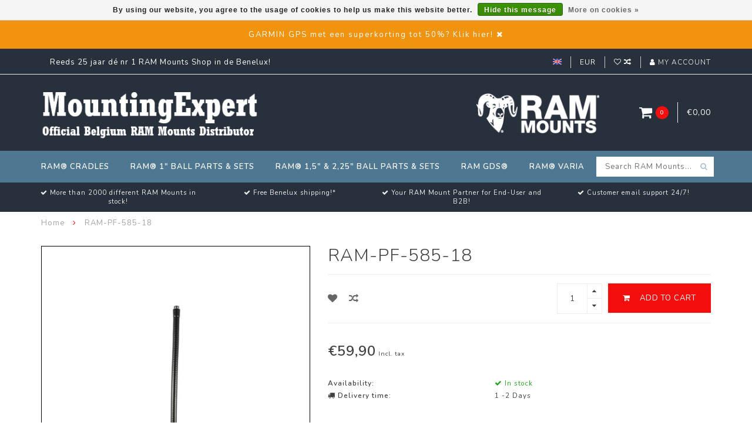

--- FILE ---
content_type: text/html;charset=utf-8
request_url: https://www.mountingexpert.be/en/ram-pf-585-18.html
body_size: 9819
content:
<!DOCTYPE html>
<html lang="en">
  <head>
    
    <!--
        
        Theme Infinite | v1.5
        Theme designed and created by Dyvelopment - We are true e-commerce heroes!
        
        For custom Lightspeed eCom work like custom design or development,
        please contact us at www.dyvelopment.nl
        
    -->
    
    <meta charset="utf-8"/>
<!-- [START] 'blocks/head.rain' -->
<!--

  (c) 2008-2026 Lightspeed Netherlands B.V.
  http://www.lightspeedhq.com
  Generated: 18-01-2026 @ 01:26:16

-->
<link rel="canonical" href="https://www.mountingexpert.be/en/ram-pf-585-18.html"/>
<link rel="alternate" href="https://www.mountingexpert.be/en/index.rss" type="application/rss+xml" title="New products"/>
<link href="https://cdn.webshopapp.com/assets/cookielaw.css?2025-02-20" rel="stylesheet" type="text/css"/>
<meta name="robots" content="noodp,noydir"/>
<meta property="og:url" content="https://www.mountingexpert.be/en/ram-pf-585-18.html?source=facebook"/>
<meta property="og:site_name" content="MountingExpert | RAM-Mount Belgium "/>
<meta property="og:title" content="RAM-PF-585-18"/>
<meta property="og:description" content="RAM® 18&quot;(46 cm.) Long 1/4&quot; NPSM Male Threaded Flexible Pipe The RAM-PF-585-18 is a 18&quot; flexible metal pipe, with composite cover, that has a 1/4&quot; NPSM male thr"/>
<meta property="og:image" content="https://cdn.webshopapp.com/shops/316106/files/359590643/ram-pf-585-18.jpg"/>
<!--[if lt IE 9]>
<script src="https://cdn.webshopapp.com/assets/html5shiv.js?2025-02-20"></script>
<![endif]-->
<!-- [END] 'blocks/head.rain' -->
    
    <title>RAM-PF-585-18 - MountingExpert | RAM-Mount Belgium </title>
    
    <meta name="description" content="RAM® 18&quot;(46 cm.) Long 1/4&quot; NPSM Male Threaded Flexible Pipe The RAM-PF-585-18 is a 18&quot; flexible metal pipe, with composite cover, that has a 1/4&quot; NPSM male thr" />
    <meta name="keywords" content="RAM-PF-585-18, RAM Mounts  Belgium; MountingExpert" />
    
    <meta http-equiv="X-UA-Compatible" content="IE=edge">
    <meta name="viewport" content="width=device-width, initial-scale=1.0, maximum-scale=1.0, user-scalable=0">
    <meta name="apple-mobile-web-app-capable" content="yes">
    <meta name="apple-mobile-web-app-status-bar-style" content="black">

    <link rel="shortcut icon" href="https://cdn.webshopapp.com/shops/316106/themes/176257/v/512062/assets/favicon.ico?20210322143847" type="image/x-icon" />
    
        <meta name="format-detection" content="telephone=no">
    <meta name="format-detection" content="date=no">
    <meta name="format-detection" content="address=no">
    <meta name="format-detection" content="email=no">
        
    <script src="//code.jquery.com/jquery-1.12.4.min.js"></script>
    <script>window.jQuery || document.write('<script src="https://cdn.webshopapp.com/assets/jquery-1-9-1.js?2025-02-20">\x3C/script>')</script>
    
    <link href="//fonts.googleapis.com/css?family=Nunito:400,300,600" rel="stylesheet">
        
    <link href="//maxcdn.bootstrapcdn.com/font-awesome/4.7.0/css/font-awesome.min.css" rel="stylesheet">
    
    <link rel="stylesheet" href="https://cdn.webshopapp.com/shops/316106/themes/176257/assets/bootstrap-min.css?20251027103857" />

    <link rel="stylesheet" href="https://cdn.webshopapp.com/assets/gui-2-0.css?2025-02-20" />
    <link rel="stylesheet" href="https://cdn.webshopapp.com/assets/gui-responsive-2-0.css?2025-02-20" />
    
    <link rel="stylesheet" href="https://cdn.webshopapp.com/shops/316106/themes/176257/assets/owlcarousel-v2.css?20251027103857" />
    
        <link rel="stylesheet" href="https://cdn.webshopapp.com/shops/316106/themes/176257/assets/lightgallery-min.css?20251027103857" />
        
        <link rel="stylesheet" href="https://cdn.webshopapp.com/shops/316106/themes/176257/assets/style-min.css?20251027103857" />
        
    <!-- User defined styles -->
    <link rel="stylesheet" href="https://cdn.webshopapp.com/shops/316106/themes/176257/assets/settings.css?20251027103857" />
    <link rel="stylesheet" href="https://cdn.webshopapp.com/shops/316106/themes/176257/assets/custom.css?20251027103857" />
    
    <!--[if lte IE 9]>
      <script src="https://cdn.webshopapp.com/shops/316106/themes/176257/assets/ie.js?20251027103857"></script>
    <![endif]-->
    
    <script>
      /* Some global vars */
      var domain = 'https://www.mountingexpert.be/';
      var url = 'https://www.mountingexpert.be/en/';
      var mainUrl = 'https://www.mountingexpert.be/en/';
      var searchUrl = 'https://www.mountingexpert.be/en/search/';
      var cartUrl = 'https://www.mountingexpert.be/en/cart/';
      var checkoutUrl = 'https://www.mountingexpert.be/en/checkout/';
      var notification = 'Welkom!';
      var b2b = false;
      var freeShippingNotice = false;
      
      /* Quick settings */
      var enableQuickView = true;
      
      /* Some prefedined translations */
      var tContinueShopping = 'Continue shopping';
      var tProceedToCheckout = 'Proceed to checkout';
      var tViewProduct = 'View product';
      var tAddtoCart = 'Add to cart';
      var tNoInformationFound = 'No information found';
      var tView = 'View';
      var tCheckout = 'Checkout';
      var tLiveCartTotal = 'Total incl. tax';
      var tNavigation = 'Navigation';
      var tOnlyXProductsInStock = 'There are only XXX producten in stock, would you like to add them to the shopping cart?';
      var tInStock = 'In stock';
      var tOutOfStock = 'Out of stock';
      var tFreeShipping = 'Free shipping';
      var tAmountToFreeShipping = '';
      var tRequestedAmountNotAvailable = 'The requested quantity for XXX is not available';
      var tMinimumQty = 'The minimum order quantity for XXX is YYY';
      var tBackorder = 'Backorder';
      
      /* Cart data */
      var cartTotalIncl = parseFloat(0);
      var cartTotalExcl = parseFloat(0);
      var cartTotal = parseFloat(0);
      var currencySymbol = '€';
      
      var amountToFreeShipping = parseFloat(0);
      
            function getServerTime()
      {
        return new Date ("Jan 18, 2026 01:26:16 +0100");
      }
    </script>
    
        
        
      </head>
  <body class="">
    
        
    <div class="overlay">
      <i class="fa fa-times"></i>
    </div>
    
    <header>
      <!-- Notifications -->
<div id="notification">
      <a href="https://moto2000.be/nl/13-gps-garmin">GARMIN GPS  met een superkorting tot 50%?  Klik hier!</a>
    
  <i class="fa fa-times" id="close-notification"></i>
</div>

<!-- Topbar -->
<div id="topbar">
  <div class="container">
    <div class="row">
      <div class="col-sm-6 hidden-xs hidden-xxs">
        <div id="topbar-text">Reeds 25 jaar dé nr 1 RAM Mounts Shop in de  Benelux!</div>
      </div>
      <div class="col-sm-6 col-xs-12" id="topbar-right">
        
        <ul>
        <li class="languages">
          <a href="#"><span class="flags en"></span></a> <!--ENGLISH-->
                    	      
<ul>
    <li>
    <a lang="nl" title="Nederlands" href="https://www.mountingexpert.be/nl/go/product/118950089">
      <span class="flags nl"></span> NEDERLANDS
    </a>
  </li>
    <li>
    <a lang="en" title="English" href="https://www.mountingexpert.be/en/go/product/118950089">
      <span class="flags en"></span> ENGLISH
    </a>
  </li>
    <li>
    <a lang="fr" title="Français" href="https://www.mountingexpert.be/fr/go/product/118950089">
      <span class="flags fr"></span> FRANÇAIS
    </a>
  </li>
  </ul>                  </li>
        
        <li class="currencies">
          <a href="#"><span class="currency-EUR">EUR</span></a>
                  </li>
        <li class="comparewishlist">
          <a href="https://www.mountingexpert.be/en/account/wishlist/"><i class="fa fa-heart-o"></i></a>
          <a href="https://www.mountingexpert.be/en/compare/"><i class="fa fa-random"></i></a>
        </li>
        <li class="account">
          <a href="https://www.mountingexpert.be/en/account/"><i class="fa fa-user"></i><span class="hidden-xs hidden-xxs"> My account</span></a>
        </li>
        </ul>
        
      </div>
    </div>
  </div>
</div>
<!-- End topbar -->

<div class="container" id="header">
  <div class="row">
    
    <div class="col-sm-5 col-xs-12" id="logo">
      
        <a href="https://www.mountingexpert.be/en/"><img class="" src="https://cdn.webshopapp.com/shops/316106/themes/176257/v/602873/assets/logo.png?20210328123821" alt="Logo"></a>
      
    </div>
    
        
        
    <!--<div class="col-md-5 col-sm-7 hidden-xs hidden-xxs" id="hallmark">
            <img src="https://cdn.webshopapp.com/shops/316106/themes/176257/v/512809/assets/hallmark.png?20210322143847" alt="">
          </div> -->
    
    <div class="header-right col-sm-7 hidden-xs hidden-xxs">
      
      <div id="hallmark">
                      <a href="#" target="_blank">
                  <img src="https://cdn.webshopapp.com/shops/316106/themes/176257/v/512809/assets/hallmark.png?20210322143847" alt="" id="header-hallmark" onerror="$(this).hide();">
                </a>
                    </div>
      
      
      <!--<div class="cart-header-container">av -->
      <div class="cartheader hidden-sm hidden-xs hidden-xxs">
        <div class="cart-container cart maincart">
        
        <a href="https://www.mountingexpert.be/en/cart/">
        <div class="cart-icon">
          <i class="fa fa-shopping-cart"></i> <span id="qty" class="highlight-bg cart-total-qty">0</span>
        </div>
        
        <div id="cart-total">
          €0,00
        </div>
        </a>
        
        <div class="cart-content-holder">
          <div class="cart-content">
            <h4>Cart</h4>
                        
                          <p class="noproducts">You have no items in your shopping cart</p>
                      </div>
        </div>
        </div>
      </div>
      <!--</div>-->
      
      
    </div>
  </div>
</div>

<div class="cf"></div>
  

<div class="" id="navbar">
  <div class="container">
    <div class="row">
      <div class="col-md-12">
        <nav>
          <ul class="mediummenu">
        <li class="hidden-sm hidden-xs hidden-xxs" style="display:none;"><a href="https://www.mountingexpert.be/en/"><i class="fa fa-home home-icon" aria-hidden="true"></i></a></li>
        <!-- <li class="visible-sm visible-xs hamburger">
            <a href="https://www.mountingexpert.be/en/"><i class="fa fa-bars" aria-hidden="true"></i></a>
        </li>
        <li class="visible-xs mobile-cart">
            <a href="https://www.mountingexpert.be/en/cart/"><i class="fa fa-opencart" aria-hidden="true"></i> <span>(0)</span></a>
        </li> -->
        
                <li>
          <a href="https://www.mountingexpert.be/en/ram-cradles/" class="dropdown">RAM® Cradles</a>
          
                    <span class="opensub visible-sm visible-xs visible-xxs"><i class="fa fa-plus-circle"></i></span>
          

                    <ul class="mediummenu">
            <li>
              <div class="row">
                <div class="col-md-6">
                  <ul class="sub1">
                                        <li>
                      <h4><a href="https://www.mountingexpert.be/en/ram-cradles/ram-mount-holders-varia/">RAM Mount Holders Varia</a></h4>
                                          </li>
                                        <li>
                      <h4><a href="https://www.mountingexpert.be/en/ram-cradles/ram-mount-x-grip-universal-holders/">RAM Mount X-Grip Universal Holders</a></h4>
                                          </li>
                                        <li>
                      <h4><a href="https://www.mountingexpert.be/en/ram-cradles/ram-mount-samsung-device-holders/">RAM Mount Samsung Device Holders</a></h4>
                                          </li>
                                        <li>
                      <h4><a href="https://www.mountingexpert.be/en/ram-cradles/ram-mount-apple-device-holders/">RAM Mount Apple Device Holders</a></h4>
                                          </li>
                                      </ul>
                </div>
                                <div class="col-md-6 hidden-sm hidden-xs hidden-xxs">
                  <a href="#"><img src="https://cdn.webshopapp.com/shops/316106/files/357370116/300x300x1/image.jpg" class="img-responsive subcat-image fullround" alt="RAM® Cradles"></a>
                </div>
                              </div>
            </li>
          </ul>
          

        </li>
                <li>
          <a href="https://www.mountingexpert.be/en/ram-1-ball-parts-sets/" class="dropdown">RAM® 1&quot; Ball Parts &amp; Sets</a>
          
                    <span class="opensub visible-sm visible-xs visible-xxs"><i class="fa fa-plus-circle"></i></span>
          

                    <ul class="mediummenu">
            <li>
              <div class="row">
                <div class="col-md-6">
                  <ul class="sub1">
                                        <li>
                      <h4><a href="https://www.mountingexpert.be/en/ram-1-ball-parts-sets/ram-mount-arms/">RAM Mount Arms</a></h4>
                                          </li>
                                        <li>
                      <h4><a href="https://www.mountingexpert.be/en/ram-1-ball-parts-sets/ram-mount-bases/">RAM Mount Bases</a></h4>
                                          </li>
                                        <li>
                      <h4><a href="https://www.mountingexpert.be/en/ram-1-ball-parts-sets/ram-mount-complete-universal-sets/">RAM Mount Complete Universal Sets</a></h4>
                                          </li>
                                        <li>
                      <h4><a href="https://www.mountingexpert.be/en/ram-1-ball-parts-sets/ram-mount-complete-pc-tablet-sets/">RAM Mount Complete PC &amp; Tablet Sets</a></h4>
                                          </li>
                                        <li>
                      <h4><a href="https://www.mountingexpert.be/en/ram-1-ball-parts-sets/ram-mount-complete-automotive-sets/">RAM Mount Complete Automotive Sets</a></h4>
                                          </li>
                                        <li>
                      <h4><a href="https://www.mountingexpert.be/en/ram-1-ball-parts-sets/ram-mount-complete-motorcycle-sets/">RAM Mount Complete Motorcycle Sets</a></h4>
                                          </li>
                                        <li>
                      <h4><a href="https://www.mountingexpert.be/en/ram-1-ball-parts-sets/ram-mount-complete-bicycle-atb-sets/">RAM Mount Complete Bicycle &amp; ATB Sets</a></h4>
                                          </li>
                                        <li>
                      <h4><a href="https://www.mountingexpert.be/en/ram-1-ball-parts-sets/ram-mount-complete-smartphone-sets/">RAM Mount Complete Smartphone Sets</a></h4>
                                          </li>
                                        <li>
                      <h4><a href="https://www.mountingexpert.be/en/ram-1-ball-parts-sets/ram-mount-complete-camera-sets/">RAM Mount Complete Camera Sets</a></h4>
                                          </li>
                                        <li>
                      <h4><a href="https://www.mountingexpert.be/en/ram-1-ball-parts-sets/ram-mount-complete-drink-cup-sets/">RAM Mount Complete Drink Cup Sets</a></h4>
                                          </li>
                                        <li>
                      <h4><a href="https://www.mountingexpert.be/en/ram-1-ball-parts-sets/ram-mount-complete-gps-sets/">RAM Mount Complete GPS Sets</a></h4>
                                          </li>
                                        <li>
                      <h4><a href="https://www.mountingexpert.be/en/ram-1-ball-parts-sets/ram-mount-complete-aviation-sets/">RAM Mount Complete Aviation Sets</a></h4>
                                          </li>
                                        <li>
                      <h4><a href="https://www.mountingexpert.be/en/ram-1-ball-parts-sets/ram-mount-basic-composite-parts/">RAM Mount Basic Composite Parts</a></h4>
                                          </li>
                                      </ul>
                </div>
                                <div class="col-md-6 hidden-sm hidden-xs hidden-xxs">
                  <a href="#"><img src="https://cdn.webshopapp.com/shops/316106/files/357527321/300x300x1/image.jpg" class="img-responsive subcat-image fullround" alt="RAM® 1&quot; Ball Parts &amp; Sets"></a>
                </div>
                              </div>
            </li>
          </ul>
          

        </li>
                <li>
          <a href="https://www.mountingexpert.be/en/ram-15-225-ball-parts-sets/" class="dropdown">RAM® 1,5&quot; &amp; 2,25&quot; Ball Parts &amp; Sets</a>
          
                    <span class="opensub visible-sm visible-xs visible-xxs"><i class="fa fa-plus-circle"></i></span>
          

                    <ul class="mediummenu">
            <li>
              <div class="row">
                <div class="col-md-6">
                  <ul class="sub1">
                                        <li>
                      <h4><a href="https://www.mountingexpert.be/en/ram-15-225-ball-parts-sets/ram-mount-arms-15-c-ball/">RAM Mount Arms 1,5&quot; C Ball</a></h4>
                                          </li>
                                        <li>
                      <h4><a href="https://www.mountingexpert.be/en/ram-15-225-ball-parts-sets/ram-mount-bases-15-c-ball/">RAM Mount Bases 1,5&quot; C Ball</a></h4>
                                          </li>
                                        <li>
                      <h4><a href="https://www.mountingexpert.be/en/ram-15-225-ball-parts-sets/ram-mount-complete-universal-sets-15-c-ball/">RAM Mount Complete Universal Sets 1,5&quot; C Ball</a></h4>
                                          </li>
                                        <li>
                      <h4><a href="https://www.mountingexpert.be/en/ram-15-225-ball-parts-sets/ram-mount-complete-pc-tablet-sets-15-c-ball/">RAM Mount Complete PC &amp; Tablet Sets 1,5&quot; C Ball</a></h4>
                                          </li>
                                        <li>
                      <h4><a href="https://www.mountingexpert.be/en/ram-15-225-ball-parts-sets/ram-mount-complete-marine-sets-15-c-ball/">RAM Mount Complete Marine Sets 1,5&quot; C Ball</a></h4>
                                          </li>
                                        <li>
                      <h4><a href="https://www.mountingexpert.be/en/ram-15-225-ball-parts-sets/ram-complete-fishing-sports-sets-15-c-ball/">RAM Complete Fishing Sports Sets 1,5&quot; C Ball</a></h4>
                                          </li>
                                        <li>
                      <h4><a href="https://www.mountingexpert.be/en/ram-15-225-ball-parts-sets/ram-complete-wheelchair-sets-1-b-15-c-ball/">RAM Complete Wheelchair Sets 1&quot; B &amp; 1,5&quot; C Ball</a></h4>
                                          </li>
                                        <li>
                      <h4><a href="https://www.mountingexpert.be/en/ram-15-225-ball-parts-sets/ram-mount-varia-for-15-c-ball/">RAM Mount Varia for 1,5&quot; C Ball</a></h4>
                                          </li>
                                        <li>
                      <h4><a href="https://www.mountingexpert.be/en/ram-15-225-ball-parts-sets/ram-mount-arms-225-d-ball/">RAM Mount Arms 2,25&quot; D Ball</a></h4>
                                          </li>
                                        <li>
                      <h4><a href="https://www.mountingexpert.be/en/ram-15-225-ball-parts-sets/ram-mount-bases-225-d-ball/">RAM Mount Bases 2,25&quot; D Ball</a></h4>
                                          </li>
                                        <li>
                      <h4><a href="https://www.mountingexpert.be/en/ram-15-225-ball-parts-sets/ram-mount-complete-universal-sets-225-d-ball/">RAM Mount Complete Universal Sets 2,25&quot; D Ball</a></h4>
                                          </li>
                                        <li>
                      <h4><a href="https://www.mountingexpert.be/en/ram-15-225-ball-parts-sets/ram-mount-varia-for-225-d-ball/">RAM Mount Varia for 2,25&quot; D Ball</a></h4>
                                          </li>
                                      </ul>
                </div>
                                <div class="col-md-6 hidden-sm hidden-xs hidden-xxs">
                  <a href="#"><img src="https://cdn.webshopapp.com/shops/316106/files/357388989/300x300x1/image.jpg" class="img-responsive subcat-image fullround" alt="RAM® 1,5&quot; &amp; 2,25&quot; Ball Parts &amp; Sets"></a>
                </div>
                              </div>
            </li>
          </ul>
          

        </li>
                <li>
          <a href="https://www.mountingexpert.be/en/ram-gds/" class="dropdown">RAM GDS®</a>
          
                    <span class="opensub visible-sm visible-xs visible-xxs"><i class="fa fa-plus-circle"></i></span>
          

                    <ul class="mediummenu">
            <li>
              <div class="row">
                <div class="col-md-6">
                  <ul class="sub1">
                                        <li>
                      <h4><a href="https://www.mountingexpert.be/en/ram-gds/ram-gds-intelliskin/">RAM GDS IntelliSkin®</a></h4>
                                          </li>
                                        <li>
                      <h4><a href="https://www.mountingexpert.be/en/ram-gds/ram-gds-docks/">RAM GDS® Docks™</a></h4>
                                          </li>
                                        <li>
                      <h4><a href="https://www.mountingexpert.be/en/ram-gds/ram-gds-accessoiries/">RAM GDS® Accessoiries</a></h4>
                                          </li>
                                        <li>
                      <h4><a href="https://www.mountingexpert.be/en/ram-gds/ram-gds-power-supply/">RAM GDS® Power Supply</a></h4>
                                          </li>
                                      </ul>
                </div>
                                <div class="col-md-6 hidden-sm hidden-xs hidden-xxs">
                  <a href="#"><img src="https://cdn.webshopapp.com/shops/316106/files/357691681/300x300x1/image.jpg" class="img-responsive subcat-image fullround" alt="RAM GDS®"></a>
                </div>
                              </div>
            </li>
          </ul>
          

        </li>
                <li>
          <a href="https://www.mountingexpert.be/en/ram-varia/" class="">RAM® Varia</a>
          
          

          

        </li>
              
          
  			  			  			        
                
        <!-- <li id="search">
          <form action="https://www.mountingexpert.be/en/search/" id="searchform" method="get">
            <input type="text" id="searchbox" name="q" placeholder="" autocomplete="off" placeholder="Search RAM Mounts..."><i class="fa fa-search" aria-hidden="true"></i><i class="fa fa-times clearsearch" aria-hidden="true"></i>
          </form>
        </li> -->
        
        <!-- <li id="navcart">
          <a href="https://www.mountingexpert.be/en/cart/"><i class="fa fa-shopping-cart" aria-hidden="true"></i></a>
        </li> -->
      </ul>
      
      <span id="mobilenav" class="visible-xxs visible-xs visible-sm">
        <a href="https://www.mountingexpert.be/en/"><i class="fa fa-bars" aria-hidden="true"></i></a>
      </span>
      <span id="mobilecart" class="visible-xxs visible-xs visible-sm">
        <a href="https://www.mountingexpert.be/en/cart/"><i class="fa fa-shopping-cart" aria-hidden="true"></i> <span>(0)</span></a>
      </span>
      
      <div id="search">
        <form action="https://www.mountingexpert.be/en/search/" id="searchform" method="get">
          <input type="text" id="searchbox" class="" name="q" placeholder="Search RAM Mounts..." autocomplete="off"><i class="fa fa-search" aria-hidden="true"></i><i class="fa fa-times clearsearch" aria-hidden="true"></i>
        </form>
            
        <div id="searchcontent" class="hidden-xs hidden-xxs">
          <div id="searchresults"></div>
          <div class="more"><a href="#" class="search-viewall">View all results <span>(0)</span></a></div>
          <div class="noresults">No products found</div>
        </div>
      </div>
      <div id="stickycart" class="hidden-xxs hidden-xs hidden-sm">
        <div class="cart">
          <a href="https://www.mountingexpert.be/en/cart/">
            <span class="stickyicon"><i class="fa fa-shopping-cart" aria-hidden="true"></i></span> <span class="stickyqty cart-total-qty">0</span>
          </a>
          <div class="cart-content-holder">
            
          </div>
        </div>
      </div>
      <!-- <div id="searchcontent">
        <div id="searchresults"></div>
        <div class="more"><a href="#">View all results <span>(0)</span></a></div>
        <div class="noresults">No products found</div>
      </div> -->        </nav>
      </div>
    </div>
  </div>
</div>

  
    
                                  
        
  <div class="usps-navbar visible-md visible-lg">
    <div class="container">
      <div class="row">
                <div class="col-sm-3 usp-navbar-block">
          <i class="fa fa-check" aria-hidden="true"></i> More than 2000 different RAM Mounts in stock!
        </div>
                
                <div class="col-sm-3 usp-navbar-block">
          <i class="fa fa-check" aria-hidden="true"></i> Free Benelux shipping!*
        </div>
                
                <div class="col-sm-3 usp-navbar-block">
          <i class="fa fa-check" aria-hidden="true"></i> Your RAM Mount Partner for End-User and B2B!
        </div>
                
                <div class="col-sm-3 usp-navbar-block">
          <i class="fa fa-check" aria-hidden="true"></i> Customer email support 24/7!
        </div>
              </div>
    </div>
  </div>
  
  <div class="usps-navbar usps-slider-holder visible-sm visible-xs visible-xxs">
    <div class="container">
      <div class="row">
        <div class="col-md-12">
          <div class="usps-slider owl-carousel owl-theme-usps">
                <div class="item usp-navbar-block">
          <i class="fa fa-check" aria-hidden="true"></i> More than 2000 different RAM Mounts in stock!
        </div>
                
                <div class="item usp-navbar-block">
          <i class="fa fa-check" aria-hidden="true"></i> Free Benelux shipping!*
        </div>
                
                <div class="item usp-navbar-block">
          <i class="fa fa-check" aria-hidden="true"></i> Your RAM Mount Partner for End-User and B2B!
        </div>
                
                <div class="item usp-navbar-block">
          <i class="fa fa-check" aria-hidden="true"></i> Customer email support 24/7!
        </div>
              </div>
      </div>
      </div>
    </div>
  </div>

    </header>
    
        <div itemscope itemtype="http://schema.org/BreadcrumbList" class="breadcrumbs usp-navbar">
  <div class="container">
    <div class="row">
      <div class="col-md-12">
        <a href="https://www.mountingexpert.be/en/" title="Home">Home</a>
        
                        <span itemprop="itemListElement" itemscope itemtype="http://schema.org/ListItem">
        <i class="fa fa-angle-right highlight-txt"></i> <a href="https://www.mountingexpert.be/en/ram-pf-585-18.html" itemprop="item"><span itemprop="name">RAM-PF-585-18</span></a>
          <meta itemprop="position" content="1" />
        </span>
                      </div>
    </div>
  </div>
</div>        
        
    

<div class="container productpage" itemscope itemtype="http://schema.org/Product">
  
    <meta itemprop="description" content="RAM® 18&quot;(46 cm.) Long 1/4&quot; NPSM Male Threaded Flexible Pipe<br />
The RAM-PF-585-18 is a 18&quot; flexible metal pipe, with composite cover, that has a 1/4&quot; NPSM male thread at both ends of the pipe." />  <meta itemprop="image" content="https://cdn.webshopapp.com/shops/316106/files/359590643/750x650x2/ram-pf-585-18.jpg" />  
        
  <div class="row rowmargin">
    
    <div class="col-sm-5 productpage-left">
      <div class="row">
        <div class="col-md-12">
          <div class="product-image-holder" id="holder">
                                           <div class="image-preloader">
            <img src="https://cdn.webshopapp.com/shops/316106/themes/176257/assets/image-placeholder.png?20251027103857" class="img-responsive" alt="">
          </div>
          <div class="product-image owl-carousel owl-theme">
           
                                      <div class="item zoom" data-src="https://cdn.webshopapp.com/shops/316106/files/359590643/image.jpg">
                <img src="https://cdn.webshopapp.com/shops/316106/files/359590643/650x750x2/image.jpg" data-src="https://cdn.webshopapp.com/shops/316106/files/359590643/650x750x2/image.jpg" data-src-zoom="https://cdn.webshopapp.com/shops/316106/files/359590643/image.jpg" class="img-responsive" alt="RAM-PF-585-18">
              </div>
              
                                    </div>
                      </div>
          
          <div class="product-thumbnails owl-carousel owl-theme">
                        <div class="item">
              <img src="https://cdn.webshopapp.com/shops/316106/files/359590643/130x150x2/image.jpg" alt=""> 
            </div>
                        
                      </div>
        </div>
      </div>
      
            <div class="row">
                      </div>
      
    </div>
    
    <script>
      /* make it more sleek, little old js trick*/
      var holderWidth = document.getElementById("holder").offsetWidth;
      var setHeight = Math.round((750/650)*holderWidth);
      document.getElementById("holder").style.height = setHeight+"px";
    </script>
    
    <div class="col-sm-7 productpage-right">
      
    <form action="https://www.mountingexpert.be/en/cart/add/238175934/" id="product_configure_form" method="post">
      
      <div class="row">
        <div class="col-md-12">
          <div class="product-title">
            
                          <h1 class="" itemprop="name" content="RAM-PF-585-18">RAM-PF-585-18</h1>
                        
                        
                        
          </div>
        </div>
      </div>
      
            <div class="row addtocart-row">
        <div class="col-sm-12">
          <div class="addtocart-holder istop">
            <div class="row">
              <div class="col-xs-3">
                <a href="https://www.mountingexpert.be/en/account/wishlistAdd/118950089/?variant_id=238175934" title="Add to wishlist"><i class="fa fa-heart"></i></a>
                <a href="https://www.mountingexpert.be/en/compare/add/238175934/"><i class="fa fa-random"></i></a>
                <!--<a href="#"><i class="fa fa-print"></i></a>-->
              </div>
              <div class="col-xs-9">
                <div class="addtocart">
                  <div class="qty">
                    <input type="text" name="quantity" class="quantity" value="1">
                    <span class="qtyadd"><i class="fa fa-caret-up"></i></span>
                    <span class="qtyminus"><i class="fa fa-caret-down"></i></span>
                  </div>
                  <button type="submit" name="addtocart" class="btn-addtocart place-in-cart button" data-vid="238175934" data-title="RAM-PF-585-18" data-img="https://cdn.webshopapp.com/shops/316106/files/359590643/180x180x1/image.jpg" data-url="https://www.mountingexpert.be/en/ram-pf-585-18.html" data-available="true" data-stocktrack="true" data-stocklevel="1" data-minimumqty="1" data-allowoutofstocksale="false" data-onstock="true"><i class="fa fa-shopping-cart"></i> <span class="hidden-xxs">Add to cart</span></button>
                </div>
                
                <!-- sticky -->
                                <!-- end sticky -->
                
              </div>
            </div>
          </div>
        </div>
      </div>
            
      <!-- start offer wrapper -->
      <div itemprop="offers" itemscope itemtype="http://schema.org/Offer">
      <div class="row rowmargin">
        <div class="col-md-12">
          <div class="product-price">
            
            <meta itemprop="priceCurrency" content="EUR">
            <meta itemprop="price" content="59.90" />
            
            <div class="row">
              <div class="col-xs-9">
                                
                <span class="price highlight-txt">€59,90</span>
                                  <span class="price-strict">Incl. tax</span>
                 
              </div>
            
              <div class="col-xs-3 brand">
                              </div>
            </div>
          </div>
        </div>
      </div>
      
            
       
      <div class="row rowmargin">
                                                <dl>
          <dt class="col-xs-5">Availability:</dt>
                                
                                          <meta itemprop="availability" content="https://schema.org/InStock"/>
                <dd class="col-xs-7 in-stock"><i class="fa fa-check"></i> In stock</dd>
                                            </dl>
                
                <dl>
          <dt class="col-xs-5"><i class="fa fa-truck" aria-hidden="true"></i> Delivery time:</dt>
          <dd class="col-xs-7">1 -2 Days</dd>
        </dl>
              </div>
                
      <div class="row rowmargin">
        <div class="col-md-12">
          <div class="product-description">
            <p>RAM® 18&quot;(46 cm.) Long 1/4&quot; NPSM Male Threaded Flexible Pipe<br />
The RAM-PF-585-18 is a 18&quot; flexible metal pipe, with composite cover, that has a 1/4&quot; NPSM male thread at both ends of the pipe.</p>
          </div>
        </div>
      </div>
      
      
      <!--<form action="https://www.mountingexpert.be/en/cart/add/238175934/" id="product_configure_form" method="post">-->
            <div class="row rowmargin">
        <div class="col-md-12">
            <div class="productform">
              <input type="hidden" name="bundle_id" id="product_configure_bundle_id" value="">

            </div>
        </div>
      </div>
              
            
      <!--</form>-->
      
      </div>
      <!-- end offer wrapper -->
      
            
            
            
            
            <div class="row">
        <div class="col-md-12 social-share">
          <span>Share this product</span> <a onclick="return !window.open(this.href,'RAM-PF-585-18', 'width=500,height=500')" class="facebook" target="_blank" href="https://www.facebook.com/sharer/sharer.php?u=https%3A%2F%2Fwww.mountingexpert.be%2Fen%2Fram-pf-585-18.html"><i class="fa fa-facebook" aria-hidden="true"></i></a>
          <a onclick="return !window.open(this.href,'RAM-PF-585-18', 'width=500,height=500')" class="social-twitter" target="_blank" href="https://twitter.com/home?status=https%3A%2F%2Fwww.mountingexpert.be%2Fen%2Fram-pf-585-18.html"><img width="16px" src="https://cdn.webshopapp.com/themes/176257/assets/logo-x.png" border="0"></a> 
          
          <a onclick="return !window.open(this.href,'RAM-PF-585-18', 'width=500,height=500')" class="pinterest" target="_blank" href="https://pinterest.com/pin/create/button/?url=https://www.mountingexpert.be/en/ram-pf-585-18.html&media=https://cdn.webshopapp.com/shops/316106/files/359590643/image.jpg&description=RAM%C2%AE%2018%22%2846%20cm.%29%20Long%201%2F4%22%20NPSM%20Male%20Threaded%20Flexible%20Pipe%0D%0AThe%20RAM-PF-585-18%20is%20a%2018%22%20flexible%20metal%20pipe%2C%20with%20composite%20cover%2C%20that%20has%20a%201%2F4%22%20NPSM%20male%20thread%20at%20both%20ends%20of%20the%20pipe."><i class="fa fa-pinterest" aria-hidden="true"></i></a>
        </div>
      </div>
            
      </form>
      
    </div>
    
  </div>
  
      <div class="row rowmargin">
      <div class="col-md-12">
        <ul class="nav nav-tabs">
                                                </ul>
        
        <div class="tab-content">
                    
                    
                    
                    
        </div>
      </div>
    </div>
    
    
    <div class="gray-bg">
  <div class="row rowmargin50">
    <div class="col-md-12">
      <h3 class="headline">Related products</h3>
    </div>
    
          

  <div class="col-md-3 col-sm-4 col-xs-6 col-xxs-12 rowmargin">
    
    <div class="product-block-holder">
      
      <div class="product-block">
                <div class="product-block-image">
          <a href="https://www.mountingexpert.be/en/ram-pf-585-12.html">
                                  <img src="https://cdn.webshopapp.com/shops/316106/files/359590707/260x300x2/ram-pf-585-12.jpg" alt="RAM-PF-585-12" title="RAM-PF-585-12" />
                              </a>
          
                <div class="product-block-quick">
          <div class="quickcart" data-vid="238175389" data-title="RAM-PF-585-12" data-img="https://cdn.webshopapp.com/shops/316106/files/359590707/200x200x1/image.jpg" data-url="https://www.mountingexpert.be/en/ram-pf-585-12.html" data-price="57.9">
            <i class="fa fa-shopping-cart" aria-hidden="true" title="Place in cart"></i>
          </div>
          
          <div class="quickview" data-url="ram-pf-585-12.html" >
            <i class="fa fa-search" aria-hidden="true" title="View product"></i>
          </div>
        </div>
                  
        </div>
        
          <h4>
            <a href="https://www.mountingexpert.be/en/ram-pf-585-12.html" title="RAM-PF-585-12" class="title">
                              RAM-PF-585-12
                          </a>
          </h4>        
        
        <div class="product-block-price">
                    €57,90
        </div>
        
                
                
                
      </div>
      
      <div class="product-block-sub">
      
              
                <div class="product-block-description">
          RAM® 12&quot; Long 1/4&quot; NPSM Male Threaded Flexible Pipe<br />
The RAM-PF-585-12 is a 12&quot; (30,5cm.) metal pip
        </div>
              
      </div>
      
    </div>
    
  </div>
  
          
  
          

  <div class="col-md-3 col-sm-4 col-xs-6 col-xxs-12 rowmargin">
    
    <div class="product-block-holder">
      
      <div class="product-block">
                <div class="product-block-image">
          <a href="https://www.mountingexpert.be/en/ram-b-218-1u.html">
                                  <img src="https://cdn.webshopapp.com/shops/316106/files/361484347/260x300x2/ram-b-218-1u.jpg" alt="RAM-B-218-1U" title="RAM-B-218-1U" />
                              </a>
          
                <div class="product-block-quick">
          <div class="quickcart" data-vid="239301584" data-title="RAM-B-218-1U" data-img="https://cdn.webshopapp.com/shops/316106/files/361484347/200x200x1/image.jpg" data-url="https://www.mountingexpert.be/en/ram-b-218-1u.html" data-price="24.9">
            <i class="fa fa-shopping-cart" aria-hidden="true" title="Place in cart"></i>
          </div>
          
          <div class="quickview" data-url="ram-b-218-1u.html" >
            <i class="fa fa-search" aria-hidden="true" title="View product"></i>
          </div>
        </div>
                  
        </div>
        
          <h4>
            <a href="https://www.mountingexpert.be/en/ram-b-218-1u.html" title="RAM-B-218-1U" class="title">
                              RAM-B-218-1U
                          </a>
          </h4>        
        
        <div class="product-block-price">
                    €24,90
        </div>
        
                
                
                
      </div>
      
      <div class="product-block-sub">
      
              
                <div class="product-block-description">
          RAM® 1/4&quot; NPT Female Threaded Hole with 1&quot; Ball
        </div>
              
      </div>
      
    </div>
    
  </div>
  
          
  
          

  <div class="col-md-3 col-sm-4 col-xs-6 col-xxs-12 rowmargin">
    
    <div class="product-block-holder">
      
      <div class="product-block">
                <div class="product-block-image">
          <a href="https://www.mountingexpert.be/en/ram-b-232-0u.html">
                                  <img src="https://cdn.webshopapp.com/shops/316106/files/361956527/260x300x2/ram-b-232-0u.jpg" alt="RAM-B-232-0U" title="RAM-B-232-0U" />
                              </a>
          
                <div class="product-block-quick">
          <div class="quickcart" data-vid="239516095" data-title="RAM-B-232-0U" data-img="https://cdn.webshopapp.com/shops/316106/files/361956527/200x200x1/image.jpg" data-url="https://www.mountingexpert.be/en/ram-b-232-0u.html" data-price="29.9">
            <i class="fa fa-shopping-cart" aria-hidden="true" title="Place in cart"></i>
          </div>
          
          <div class="quickview" data-url="ram-b-232-0u.html" >
            <i class="fa fa-search" aria-hidden="true" title="View product"></i>
          </div>
        </div>
                  
        </div>
        
          <h4>
            <a href="https://www.mountingexpert.be/en/ram-b-232-0u.html" title="RAM-B-232-0U" class="title">
                              RAM-B-232-0U
                          </a>
          </h4>        
        
        <div class="product-block-price">
                    €29,90
        </div>
        
                
                
                
      </div>
      
      <div class="product-block-sub">
      
              
                <div class="product-block-description">
          RAM® 0-Degree 1/4&quot; NPT Threaded Hole with Round Base
        </div>
              
      </div>
      
    </div>
    
  </div>
  
          
      <div class="cf hidden-lg hidden-md visible-sm hidden-xs hidden-xxs"></div>
  
          

  <div class="col-md-3 col-sm-4 col-xs-6 col-xxs-12 rowmargin">
    
    <div class="product-block-holder">
      
      <div class="product-block">
                <div class="product-block-image">
          <a href="https://www.mountingexpert.be/en/ram-b-241u.html">
                                  <img src="https://cdn.webshopapp.com/shops/316106/files/362177243/260x300x2/ram-b-241u.jpg" alt="RAM-B-241U" title="RAM-B-241U" />
                              </a>
          
                <div class="product-block-quick">
          <div class="quickcart" data-vid="239648423" data-title="RAM-B-241U" data-img="https://cdn.webshopapp.com/shops/316106/files/362177243/200x200x1/image.jpg" data-url="https://www.mountingexpert.be/en/ram-b-241u.html" data-price="31.9">
            <i class="fa fa-shopping-cart" aria-hidden="true" title="Place in cart"></i>
          </div>
          
          <div class="quickview" data-url="ram-b-241u.html" >
            <i class="fa fa-search" aria-hidden="true" title="View product"></i>
          </div>
        </div>
                  
        </div>
        
          <h4>
            <a href="https://www.mountingexpert.be/en/ram-b-241u.html" title="RAM-B-241U" class="title">
                              RAM-B-241U
                          </a>
          </h4>        
        
        <div class="product-block-price">
                    €31,90
        </div>
        
                
                
                
      </div>
      
      <div class="product-block-sub">
      
              
                <div class="product-block-description">
          RAM® U-Bolt Handlebar Base with 1/4&quot; NPT Threaded Hole
        </div>
              
      </div>
      
    </div>
    
  </div>
  
          
      <div class="cf visible-lg visible-md hidden-sm hidden-xs hidden-xxs"></div>
  
        
  </div>
  </div>
    
</div>

<script>
$(document).ready(function()
{
  /* Zoom on hover image */
  $('.zoom').zoom({touch:false});

  /* Open reviews tab onclick link */
  $('.openreviews, .yotpo.bottomLine').on('click', function(e)
  {
    e.preventDefault();
    
    $('.nav-tabs li').removeClass('active');
    $('.nav-tabs li.reviews').addClass('active');
    
    $(".tab-pane").removeClass("active in");
    $("#reviews").addClass("active in")
    
    $('.nav-tabs .reviews').scrollView(0);
  });
  
  $( ".productpage" ).delegate( ".yotpo.bottomLine", "click", function() {
    //alert(1)
  });
  
  /*$(document).on('click', ".qtyadd", function ()
  {
    $('.quantity').val( parseInt($('.quantity').val()) + 1 );
  });
  
  $(document).on('click', ".qtyminus", function ()
  {
    if( parseInt($('.quantity').val()) > 1)
    {
      $('.quantity').val( parseInt($('.quantity').val()) - 1 );
    }
  });*/
  
  /* Sticky add2cart */
  var stickyCartShown = false;
  
  function checkStickyAddToCart()
  {
    var distance = $('.addtocart').offset().top;
    var elem = $('.addtocart.sticky');
    
    if ( $(window).scrollTop() >= distance )
    {
      if( stickyCartShown == false )
      {
        elem.addClass('visible');
        stickyCartShown = true;
      }
      
    }
    else
    {
      if( stickyCartShown == true )
      {
        elem.removeClass('visible');
        stickyCartShown = false;
      }
    }
  
    setTimeout(checkStickyAddToCart, 50);
  }
  
  checkStickyAddToCart();
  
  
  var carousel1 = $('.product-image');
  var carousel2 = $('.product-thumbnails');
  
  carousel1.on('initialized.owl.carousel', function(event) {
    $('.image-preloader').fadeOut();
    //$('#holder').removeAttr('height');
    $('#holder').css('height', 'auto');
    $('.product-thumbnails .item:first').addClass('synced');
  })
  
  var owlCarousel1 = carousel1.owlCarousel
  ({
    items:1,
    nav:false,
    dots:false,
    mouseDrag: false,
    touchDrag: false,
    lazyLoad:true,
    callbacks: true,
  });
  
  var owlCarousel2 = carousel2.owlCarousel
  ({
    items:5,
    margin:10,
    nav:true,
    navText : ['<div style="display: table;height: 100%;overflow: hidden;width: 100%;"><div style="display: table-cell;vertical-align: middle;"><div><i class="fa fa-angle-left"></i></div></div></div>','<div style="display: table;height: 100%;overflow: hidden;width: 100%;"><div style="display: table-cell;vertical-align: middle;"><div><i class="fa fa-angle-right"></i></div></div></div>'],
    loop:false,
    dots:false,
    responsive:{
        0:{
            items:4,
        },
        480:{
            items:8,
        },
        767:{
            items:4,
        },
        990:
        {
          items:5,
        },
        1140:
        {
          items:5
        }
    }
  });
  
  owlCarousel2.find('.item').click(function()
  {
    var itemIndex = $(this).parent().index();
    owlCarousel1.trigger('to.owl.carousel', itemIndex);
    
    $('.item.synced').removeClass('synced');
    $(this).addClass('synced');
  });
  
  //$('.product-thumbnails .owl-nav').removeClass('disabled');
  
  $('.product-image').lightGallery({
      selector: '.item',
      download:false,
  });
  
  $('.product-bundle-items').owlCarousel
  ({
    items:4,
    margin:30,
    nav:true,
    navText : ['<i class="fa fa-chevron-left" aria-hidden="true"></i>','<i class="fa fa-chevron-right" aria-hidden="true"></i>'],
    dots:false,
    autoplay:true,
    autoplayTimeout:3000,
    autoplayHoverPause:false,
    loop:false, //issues with variants and low amount of products in bundle
    responsive:{
        0:{
            items:1,
        },
        480:{
            items:2,
        },
        767:{
            items:4,
        },
        990:
        {
          items:4,
        },
        1140:
        {
          items:4
        }
    }
  });
  
});
</script>    
    <!-- [START] 'blocks/body.rain' -->
<script>
(function () {
  var s = document.createElement('script');
  s.type = 'text/javascript';
  s.async = true;
  s.src = 'https://www.mountingexpert.be/en/services/stats/pageview.js?product=118950089&hash=46ae';
  ( document.getElementsByTagName('head')[0] || document.getElementsByTagName('body')[0] ).appendChild(s);
})();
</script>
  <div class="wsa-cookielaw">
      By using our website, you agree to the usage of cookies to help us make this website better.
    <a href="https://www.mountingexpert.be/en/cookielaw/optIn/" class="wsa-cookielaw-button wsa-cookielaw-button-green" rel="nofollow" title="Hide this message">Hide this message</a>
    <a href="https://www.mountingexpert.be/en/service/privacy-policy/" class="wsa-cookielaw-link" rel="nofollow" title="More on cookies">More on cookies &raquo;</a>
  </div>
<!-- [END] 'blocks/body.rain' -->
    
          
    
                                  
          
    <!-- <div class="container-fluid usps ">-->
  <div class="container usps">
    <div class="equal">
    <div class="row table-row">
      
            <div class="col-sm-3 usp-block">
        <div class="icon">
            <i class="fa fa-truck" aria-hidden="true"></i>
        </div>
        
        <div class="usp-content">
          <h4>RAM Mounts Transportation Mounting Specialist</h4>
          <span></span>
        </div>
      </div>
            
            <div class="col-sm-3 usp-block">
        <div class="icon">
            <i class="fa fa-car side" aria-hidden="true"></i>
        </div>
        
        <div class="usp-content">
          <h4>RAM Mounts Automotive Mounting Specialist</h4>
          <span></span>
        </div>
      </div>
            
            <div class="col-sm-3 usp-block">
        <div class="icon">
            <i class="fa fa-motorcycle" aria-hidden="true"></i>
        </div>
        
        <div class="usp-content">
          <h4>RAM Mounts Motorcycle Mounting Specialist</h4>
          <span></span>
        </div>
      </div>
            
            <div class="col-sm-3 usp-block">
        <div class="icon">
            <i class="fa fa-bicycle" aria-hidden="true"></i>
        </div>
        
        <div class="usp-content">
          <h4>RAM Mounts Bicycle/ATB Mounting Specialist</h4>
          <span></span>
        </div>
      </div>
            
    </div>
    </div>
  </div>
  
        <footer>
      

<div class="container-fluid footer rowmargin">
  <div class="container">
    <div class="row">
      <div class="col-md-3 company-info rowmargin">
        <h3>MountingExpert | RAM-Mount Belgium </h3>
        <p class="contact-description">25 Years RAM Mounts Experience!</p>        
        <p><i class="fa fa-phone"></i> <a href="tel:+32 475 97 07 63">+32 475 97 07 63</a></p>                <p><i class="fa fa-envelope"></i> <a href="/cdn-cgi/l/email-protection#066f686069466b697368726f6861637e76637472286463"><span class="__cf_email__" data-cfemail="6f060109002f02001a011b0601080a171f0a1d1b410d0a">[email&#160;protected]</span></a></p>      </div>
      
      <div class="col-md-3 widget rowmargin">
              </div>
            
      <div class="col-md-3 rowmargin">
        <h3>Information</h3>
        <ul>
                    <li><a href="https://www.mountingexpert.be/en/service/about/" title="What are RAM-Mounts?">What are RAM-Mounts?</a></li>
                    <li><a href="https://www.mountingexpert.be/en/service/shipping-returns/" title="Shipping &amp; Returns">Shipping &amp; Returns</a></li>
                    <li><a href="https://www.mountingexpert.be/en/service/general-terms-conditions/" title="Terms and Conditions">Terms and Conditions</a></li>
                    <li><a href="https://www.mountingexpert.be/en/service/contact/" title="Contact">Contact</a></li>
                    <li><a href="https://www.mountingexpert.be/en/service/faq/" title="FAQ">FAQ</a></li>
                    <li><a href="https://www.mountingexpert.be/en/service/privacy-policy/" title="Privacy Policy">Privacy Policy</a></li>
                  </ul>
      </div>
      
      <div class="col-md-3 rowmargin">
        <h3>My account</h3>
        <ul>
          <li><a href="https://www.mountingexpert.be/en/account/information/" title="Account information">Account information</a></li>
          <li><a href="https://www.mountingexpert.be/en/account/orders/" title="My orders">My orders</a></li>
                    <li><a href="https://www.mountingexpert.be/en/account/wishlist/" title="My wishlist">My wishlist</a></li>
                    <li><a href="https://www.mountingexpert.be/en/collection/" title="All products">All products</a></li>
        </ul>
      </div>
      
    </div>
  </div>
</div>

<div class="payment-icons-holder">
                <a target="_blank" href="https://www.mountingexpert.be/en/service/payment-methods/" title="Payment methods" class="payment-icons icon-payment-ideal">
        </a>
                <a target="_blank" href="https://www.mountingexpert.be/en/service/payment-methods/" title="Payment methods" class="payment-icons icon-payment-mastercard">
        </a>
                <a target="_blank" href="https://www.mountingexpert.be/en/service/payment-methods/" title="Payment methods" class="payment-icons icon-payment-visa">
        </a>
                <a target="_blank" href="https://www.mountingexpert.be/en/service/payment-methods/" title="Payment methods" class="payment-icons icon-payment-mistercash">
        </a>
                <a target="_blank" href="https://www.mountingexpert.be/en/service/payment-methods/" title="Payment methods" class="payment-icons icon-payment-maestro">
        </a>
                <a target="_blank" href="https://www.mountingexpert.be/en/service/payment-methods/" title="Payment methods" class="payment-icons icon-payment-belfius">
        </a>
                <a target="_blank" href="https://www.mountingexpert.be/en/service/payment-methods/" title="Payment methods" class="payment-icons icon-payment-kbc">
        </a>
                <a target="_blank" href="https://www.mountingexpert.be/en/service/payment-methods/" title="Payment methods" class="payment-icons icon-payment-banktransfer">
        </a>
                <a target="_blank" href="https://www.mountingexpert.be/en/service/payment-methods/" title="Payment methods" class="payment-icons icon-payment-paypalc">
        </a>
         
</div>

<div class="socials">
            <ul>
                <li>
          <a href="https://www.facebook.com/" target="_blank" class="social-fb"><i class="fa fa-facebook" aria-hidden="true"></i></a>
        </li>
                        <li>
          <a href="https://www.twitter.com/" target="_blank" class="social-twitter"><img width="16px" src="https://cdn.webshopapp.com/themes/176257/assets/logo-x.png" border="0"> 	</a>
        </li>
                                                        <li>
          <a href="https://www.pinterest.com/" target="_blank" class="social-pinterest"><i class="fa fa-pinterest" aria-hidden="true"></i></a>
        </li>
                      </ul>
      </div>

<div class="copyright">
  
    <p>
      
      © Copyright 2026 MountingExpert | RAM-Mount Belgium 
      
    </p>
    
    </div>
    </footer>
    
    <div class="loading" id="loader">
      <div class="spinner">
        <div class="rect1"></div>
        <div class="rect2"></div>
        <div class="rect3"></div>
        <div class="rect4"></div>
        <div class="rect5"></div>
      </div>
    </div>
    
    <div class="quickview-modal quick-modal productpage">
      
      <form id="product_quick_configure_form">
      <div class="row">
        <div class="col-md-12">
          <h3 class="title"> </h3>
          
          <div class="close"></div>
        </div>
        
        <div class="col-md-4">
          <!--<img src="" class="mainimage" height="250" width="250">-->
          
          <div class="product-image-holder" id="holder">
            <div class="product-image owl-carousel owl-theme"></div>
          </div>
          
          <div class="product-thumbnail-holder">
            <div class="product-thumbnails owl-carousel owl-theme owl-hidden"></div>
          </div>
          
        </div>
        
        <div class="col-md-8 info-holder">
          <div class="errors"></div>
          <p class="description"></p>
          <div id="formfields">
            
          </div>
        </div>
        
      </div>
      <div class="row">
        <div class="col-md-12">
          <div class="quick-modal-footer">
            <a href="#" class="viewbutton button dark"><i class="fa fa-search"></i> View product</a>
            <div class="variant-price"><span class="price"></span> <span class="strict">Incl. tax</span></div>
            
            <div class="qty">
              <input type="text" name="quantity" class="quantity" value="1">
              <span class="qtyadd"><i class="fa fa-caret-up"></i></span>
              <span class="qtyminus"><i class="fa fa-caret-down"></i></span>
            </div>
            <a href="https://www.mountingexpert.be/en/cart/" class="quickview-addtocart button"><i class="fa fa-shopping-cart"></i> Add to cart</a>
          </div>
        </div>
      </div>
      </form>
      
    </div>
    
    
    <div class="quickcart-modal quick-modal">
      <div class="row">
        <div class="col-md-12">
          <h3 class="title"> </h3>
          
          <div class="close"></div>
        </div>
        
        <div class="col-md-4 mainimage">
        </div>
        
        <div class="col-md-8 content-holder">
          <p class="description instock"><i class="fa fa-check"></i> <span></span> was added to your shopping cart</p>
          <p class="description outofstock"><i class="fa fa-times"></i> Out of stock</p>
          <div class="stockalert notenough">The requested quantity for <span></span> is not available</div>
          <!--<div class="stockalert minimumqty">The minimum order quantity for <span class="title"></span> is <span class="qty"></span></div>-->
        </div>
        
      </div>
      <div class="row">
        <div class="col-md-12">
          <div class="quick-modal-footer">
            <a href="#" class="button dark continue"><i class="fa fa-chevron-right"></i> Continue shopping</a><a href="https://www.mountingexpert.be/en/cart/" class="button"><i class="fa fa-shopping-cart"></i> Proceed to checkout</a>
          </div>
        </div>
      </div>
    </div>
    
        
    <script data-cfasync="false" src="/cdn-cgi/scripts/5c5dd728/cloudflare-static/email-decode.min.js"></script><script type="text/javascript" src="https://cdn.webshopapp.com/shops/316106/themes/176257/assets/owlcarousel-v2-min.js?20251027103857"></script>
    <script type="text/javascript" src="https://cdn.webshopapp.com/shops/316106/themes/176257/assets/jquery-zoom-min.js?20251027103857"></script>
    
        <script type="text/javascript" src="https://cdn.webshopapp.com/shops/316106/themes/176257/assets/lightgallery-min.js?20251027103857"></script>
        
        
    <script type="text/javascript" src="https://cdn.webshopapp.com/shops/316106/themes/176257/assets/bootstrap.js?20251027103857"></script>
    
        <script type="text/javascript" src="https://cdn.webshopapp.com/shops/316106/themes/176257/assets/sticky-countdown-global-min.js?20251027103857"></script>
        
    <script src="https://cdn.webshopapp.com/assets/gui.js?2025-02-20"></script>
  </body>

</html>

--- FILE ---
content_type: text/css; charset=UTF-8
request_url: https://cdn.webshopapp.com/shops/316106/themes/176257/assets/style-min.css?20251027103857
body_size: 9778
content:
body{letter-spacing:1px}
body,html{-webkit-overflow-scrolling:touch!important;height:100%!important}
body.mobile-nav-active{overflow:hidden;max-height:100%}
.quickview-addtocart.button{float:right}
h1,h2,h3,h4{padding:0;margin:0}
.cf:before,.cf:after{content:" ";display:table}
.cf:after{clear:both}
h1{font-size:34px}
.close{background:url([data-uri]);width:21px;height:20px;display:inline}
.textpage img{max-width:100%;height:auto!important}
.inline-block{display:inline-block}
.graybg{background:#fafafa}
dl{margin:0;padding:0 0 5px;display:block;overflow:hidden;font-size:.9em}
select{display:block;width:100%;padding:10px;border:1px solid #eee}
a.button{padding:10px 15px;display:inline-block}
a.button.light{border:2px solid #a1a1a1;background:#fff;color:#a1a1a1;padding:8px 15px}
a.button.dark{background:#333}
.cf{*zoom:1}
.img-responsive{display:block;max-width:100%;height:auto}
img.max-size,img.max-responsive{max-width:100%;height:auto}
.nopadding{padding:0}
.margin-top-15{margin-top:15px}
.margin-top-30{margin-top:30px}
.rounded{border-radius:5px}
.fullround{border-radius:100%}
.searchscrolled{right:90px!important}
.price-old{font-size:.9em;text-decoration:line-through}
.price-strict{font-size:.8em}
#notification{text-align:center;padding:15px;letter-spacing:2px;display:none}
#close-notification{cursor:pointer}
#topbar-text{font-weight:400;font-size:13px;line-height:40px;padding:0 15px;display:inline-block}
#topbar-right ul{padding:0;margin:0;list-style:none;float:right}
#topbar-right>ul>li{float:left;margin:10px 15px 10px 0;position:relative;height:20px;line-height:20px;font-size:12px;padding-right:15px;border-right:1px solid #ccc}
#topbar-right>ul>li:last-child{margin-right:0;padding-right:0;border-right:0}
#topbar-right>ul>li ul{display:none;z-index:1}
#topbar-right a{text-decoration:none}
#topbar-right li.account{font-weight:300;text-transform:uppercase}
#topbar-right ul li:hover ul{position:absolute;display:block;padding-top:5px;white-space:nowrap}
#topbar-right>ul>li>ul>li{background:#fff;padding:10px 10px 0;border-left:1px solid #eee;border-right:1px solid #eee}
#topbar-right>ul>li>ul>li:first-child{border-top:1px solid #eee}
#topbar-right>ul>li>ul>li:last-child{padding-bottom:10px;border-bottom:1px solid #eee}
#topbar-right>ul>li>ul>li>a{display:inline-block;color:#999}
#topbar-right>ul>li>ul:after{content:"";position:absolute;width:0;height:0;border:5px solid transparent;top:-4px;left:5px;border-bottom-color:#eee}
#header{height:130px}
#logo{height:130px;line-height:130px}
@media(max-width:768px) {
#logo{text-align:center}
}
#logo img{vertical-align:middle;max-width:100%;max-height:110px}
.socials{background:#fff;text-align:center;padding:0 0 20px}
.socials a{height:30px;width:30px;display:inline-block;line-height:30px;color:#fff;background:#a1a1a1;border-radius:100%;text-align:Center;font-size:16px}
.socials a:hover{background:#333}
.socials ul{list-style:none;margin:0 auto;overflow:hidden;padding:0;display:inline-block}
.socials ul li{float:left;margin-right:10px}
.socials ul li:last-child{margin-right:0}
.socials .social-fb{background:#3b5998}
.socials .social-twitter{background:#1da1f2}
.socials .social-yt{background:#cc181e}
.socials .social-insta{background:#a57d60}
.socials .social-tumblr{background:#36465d}
.socials .social-pinterest{background:#cb2027}
.socials .social-rss{background:#faa21b}
.header-right{height:130px;text-align:right;display:table;table-layout:fixed}
#hallmark{display:table-cell;height:130px;line-height:130px;vertical-align:middle;padding-right:30px}
#hallmark img{max-width:100%;max-height:70px}
.cart-container{display:block;overflow:hidden;float:right}
.cartheader{padding:0 15px;display:inline-block;height:70px;margin-top:35px;margin-left:30px;display:table-cell;vertical-align:middle;width:160px;min-width:160px;padding:0}
.cart .bundled{font-size:.8em;color:#a1a1a1;font-weight:400}
#stickycart{display:none}
#stickycart .cart{float:none;margin:0;padding:0;height:54px;width:60px;position:absolute;right:15px;line-height:35px;text-align:center}
#stickycart .cart>span{color:#fff}
#navbar.compact #stickycart .cart{height:45px;line-height:35px}
#stickycart .cart>a{display:block;color:#fff;text-decoration:none}
#stickycart .stickyicon{font-size:1.1em}
#stickycart .stickyqty{font-size:.9em}
#stickycart .cart-content-holder{right:0;top:50px;padding-top:0;line-height:normal;text-align:left}
.cart-icon{float:left;font-weight:700;margin-top:5px;padding-right:15px}
.cart-icon i{float:left;font-size:24px;margin-right:5px}
.cart-icon #qty{font-size:10px;color:#fff;height:22px;width:22px;text-align:center;display:inline-block;line-height:22px;border-radius:100%;float:right;margin-top:2px}
#cart-total{line-height:35px;font-size:14px;font-weight:400;height:35px;float:left;padding-left:15px;border-left:1px solid #eee}
.cart-content-holder{position:absolute;width:350px;right:15px;top:77px;padding-top:53px;visibility:hidden;transition:all .2s ease;z-index:999;opacity:0;margin-top:15px}
#stickycart .cart-content-holder:before{content:'';width:0;height:0;border-style:solid;border-width:0 10px 10px;border-color:transparent transparent #fff;top:0;right:20px;position:absolute;top:-10px}
.cart-content{background:#fff;box-shadow:0 3px 6px 0 rgba(0,0,0,0.4);padding:25px;text-align:left}
.cart h4{margin-bottom:15px}
.cart.maincart:hover .cart-content-holder,.cart.active .cart-content-holder{visibility:visible;display:block;margin-top:0;opacity:1}
.cart-item-holder{border-bottom:1px solid #eee;margin-bottom:15px;position:relative}
.cart-item-image{float:left;margin-right:15px}
.cart-item-title{display:table-cell;vertical-align:middle;height:50px;margin-left:10px;font-weight:400;padding-right:10px}
.cart-item-delete{width:10px;height:50px;position:absolute;right:0;top:0;line-height:50px}
.cart-item-delete a{color:#ddd}
.cart-item-price{text-align:right;background:#fafafa;padding:8px;margin-top:5px;font-size:.8em}
.cart .sum{text-align:right;font-size:.9em}
.cart .sum .total{font-weight:600}
.proceed .button{width:142px;text-align:center}
.cart .proceed{text-align:right;margin-top:15px}
.cart-content .button{font-size:.9em}
.cart .proceed a:first-child{margin-right:10px}
.cart .freeshipping{background:#d4ffd3;padding:15px;font-size:12px;margin-top:15px;text-align:center;color:#04a800}
#navbar{z-index:2!important}
#navbar .subcat-image{float:right}
#navbar nav>ul>li>a,#navbar ul h4{text-transform:uppercase}
#navbar nav ul{margin:0;padding:0;list-style:none}
#navbar nav ul h4{font-size:13px;font-weight:400;margin-bottom:5px}
#navbar nav ul .megamenu h4>a{display:inline-block;border-bottom:2px solid #eee;padding-bottom:10px}
#navbar nav .sub2 a{font-size:13px;font-weight:300;display:inline-block;padding:5px 0; padding-left:12px;}
.megamenu ul.sub2>li {
    position: relative;
}

.megamenu ul.sub2>li>i {
    position: absolute;
    top: 50%;
    margin-top: -7px;
}
#navbar nav>ul{padding-right:150px}
#navbar ul.megamenu .maxheight{max-height:420px;overflow:hidden;overflow-y:auto}
#navbar nav>ul .megamenu .sub-holder{margin-bottom:30px}
#navbar nav>ul>li{float:left;display:inline-block;margin-right:35px}
#navbar nav>ul>li>a{height:54px;line-height:54px;display:inline-block}
#navbar.compact nav>ul>li>a{height:45px;line-height:45px}
#navbar.compact ul .home-icon{padding:5px}
#navbar nav>ul>li>a.dropdown{padding-right:15px}
#navbar nav>ul>li>a.dropdown:before{content:"\f0dd";position:absolute;font-family:FontAwesome;top:-2px;right:0;font-size:10px}
#navbar nav>ul>li:last-child{margin-right:0}
#navbar nav>ul>li:first-child{}
#navbar nav>ul>li .fa-shopping-cart{font-size:20px;}
.mobile-cart span{font-weight:300;font-size:12px}
#navbar nav>ul>li>ul{background:#fff;visibility:hidden;transition:all .15s ease;position:absolute;height:auto;width:100%;background:#fff;list-style:none;margin:0;padding:30px;left:0;box-shadow:0 2px 6px 0 rgba(0,0,0,0.4);opacity:0;z-index:2}
#navbar .mediummenu h4{margin:0}
#navbar nav>ul.mediummenu>li{position:relative}
#navbar nav>ul>li>ul.mediummenu{width:500px;left:initial}
#navbar nav ul.mediummenu .sub1>li{position:relative;border-bottom:1px solid #eee}
#navbar nav ul.mediummenu .sub1>li:first-child{margin-top:-10px}
#navbar nav ul.mediummenu .sub1 li h4>a{padding:12px 0;display:block}
#navbar nav ul.mediummenu .sub2-holder{transition:all .15s ease;visibility:hidden;opacity:0;position:absolute;left:100%;top:0;min-width:250px;z-index:2;margin-left:-15px;padding-left:25px}
#navbar nav ul.mediummenu .sub2-holder:before{content:'';width:0;height:0;border-style:solid;border-width:10px 15px 10px 0;border-color:transparent #eee transparent transparent;top:0;left:0;position:absolute;margin-top:10px;margin-left:10px}
#navbar nav ul.mediummenu ul.sub1 li:hover .sub2-holder{visibility:visible;opacity:1}
#navbar nav ul.mediummenu .sub2-holder .sub2{box-shadow:2px 2px 6px 0 rgba(0,0,0,0.4);background:#fff}
#navbar nav ul.mediummenu .sub2-holder .sub2>li>a{display:block;padding:15px}
@media all and (min-width:991px) {
#navbar nav>ul>li:hover>ul{visibility:visible;transition:all .1s ease;opacity:1}
}
#navcart{display:none!important;position:absolute;right:0}
#navcart a{background:#0f0;padding:5px}
#navbar nav>ul.smallmenu>li{position:relative}
#navbar nav>ul.smallmenu>li>ul.smallmenu{width:auto!important;min-width:220px;left:0;padding:0}
#navbar nav>ul.smallmenu>li>ul.smallmenu li{position:relative}
#navbar nav>ul.smallmenu>li>ul.smallmenu>li a{display:block;background:#fff;padding:15px 20px}
#navbar nav>ul.smallmenu>li>ul.smallmenu>li>a:last-child{border-bottom:0}
#navbar nav>ul.smallmenu>li>ul.smallmenu>li>ul{display:none;position:relative}
#navbar nav>ul.smallmenu>li>ul.smallmenu>li:hover>a,#navbar nav>ul.smallmenu>li>ul.smallmenu>li>ul>li>a:hover{text-decoration:none;background:#f3f3f3}
#navbar nav>ul.smallmenu>li>ul.smallmenu>li:hover>ul{display:block;box-shadow:0 2px 6px 0 rgba(0,0,0,0.4);z-index:1}
#navbar nav>ul.smallmenu>li>ul.smallmenu>li>ul{position:absolute;left:100%;top:0}
#navbar nav>ul.smallmenu>li>ul.smallmenu>li>ul>li{width:auto;min-width:200px}
#navbar nav>ul.smallmenu>li>ul.smallmenu>li>ul>li>a{padding:15px 20px;display:block}
.inherit{position:inherit}
@media all and (max-width:991px) {
#navbar nav>ul{position:absolute;top:0;left:0;margin:0 15px;padding:0;z-index:99;background:#fff;box-shadow:0 2px 6px 0 rgba(0,0,0,0.4);top:60px;max-height:300px;overflow-y:scroll}
#navbar nav>ul>li{display:block;width:100%;position:relative}
#navbar nav>ul>li>a{display:block;color:#333!important;font-weight:300!important;padding:0 20px}
#navbar nav>ul>li>a.dropdown:before{display:none;content:"\f055";font-size:16px;right:15px;width:30px;cursor:pointer;text-align:right}
#navbar nav .opensub{font-size:16px;position:absolute;color:#656768;top:0;right:0;height:60px;line-height:60px;width:50px;text-align:center;cursor:pointer}
#navbar nav>ul>li>a:hover,#navbar nav>ul>li:hover>a{border:0!important;background:#eee}
#navbar nav>ul>li>ul{height:0;transition:none}
#navbar nav>ul>li.hover>ul{visibility:visible;opacity:1;position:inherit;box-shadow:none;height:auto}
#navbar nav>ul>li.hover>ul>li{font-weight:300}
#navbar nav>ul>li.hover>ul>li>a{height:60px;line-height:60px;padding-left:40px!important}
#navbar nav>ul>li.hover>ul>li>a:hover,#navbar nav>ul>li.hover>ul>li:hover>a{background:none!important}
#navbar nav ul.sub2{display:none}
}
.mobile-nav{position:fixed;z-index:999;background:#fff;height:100%;width:100%;overflow-y:scroll;padding:50px}
.mobile-nav h1{font-weight:300;text-transform:uppercase;margin-bottom:30px;height:50px;line-height:50px;padding-right:100px;position:relative}
.mobile-nav .close{position:absolute;right:0;top:15px;opacity:1}
.mobile-nav>ul{font-size:1.1em}
.mobile-nav ul{padding:0;margin:0;list-style:none}
.mobile-nav ul li{margin:0;padding:0;display:block;position:relative;line-height:40px}
.mobile-nav .open-sub:after{position:absolute;height:30px;width:30px;line-height:30px;text-align:right;cursor:pointer;right:0;top:15px;font-family:"FontAwesome";content:"\f078"}
.mobile-nav>ul>li{border-bottom:1px solid #eee;padding:10px 0}
.mobile-nav>ul>li>a{font-weight:700}
.mobile-nav>ul>li>ul{border-top:1px solid #eee;margin-top:10px;display:none}
.mobile-nav>ul>li>ul>li{margin:10px 0}
.mobile-nav>ul>li>ul>li>ul{border-top:1px solid #eee;padding-top:10px;margin-top:10px;display:none}
.mobile-nav>ul>li>ul>li{border-bottom:1px solid #eee;padding-bottom:10px;padding-top:10px;margin:0}
.mobile-nav>ul>li>ul>li:last-child{margin-bottom:0;border:0}
.mobile-nav>ul>li>ul>li:first-child{margin-top:0}
.mobile-nav>ul>li>ul>li>ul>li{padding-top:10px;padding-left:15px}
.mobile-nav>ul>li>ul>li>ul>li:first-child{padding-top:0}
#mobilenav,#mobilecart{float:left;height:54px;line-height:54px}
#navbar.compact #mobilenav,#navbar.compact #mobilecart{height:45px;line-height:45px}
#mobilecart{margin-left:30px}
#mobilenav a,#mobilecart a{color:#eee;text-decoration:none;font-size:16px}
#mobilecart>a>span{font-size:12px}
#search{position:absolute;right:10px;top:10px;z-index:10}
#searchbox{width:60px;height:34px;border:0;background:#333;transition:all .25s ease;padding:0 15px;z-index:99;border-radius:0;letter-spacing:1px}
#navbar.compact #search{top:5px}
#navbar.compact #searchbox{height:35px}
#navbar.compact #search .fa-search,#navbar.compact #search .fa-times{top:10px}
#searchbox:focus{outline:0}
#searchbox:hover,#searchbox:active,#searchbox:focus,.searchfocus{width:200px!important}
.searchmargin{margin-right:10px}
#searchcontent{background:#fff;display:none;padding:15px;position:absolute;right:0;top:-10px;padding-top:60px;width:350px;box-shadow:0 2px 6px 0 rgba(0,0,0,0.4);z-index:-1}
#searchcontent #searchresults li{border-bottom:1px solid #eee;padding:15px 0}
#searchcontent #searchresults li:first-child{padding-top:0}
#searchcontent #searchresults img{float:left;margin-right:10px}
#searchcontent #searchresults li h4{font-size:14px}
#searchcontent .more,#searchcontent .noresults{display:none;text-align:center;margin-top:15px;font-weight:400}
#searchcontent .noresults{margin-top:0}
.container.usps,.container-fluid.usps{margin:50px auto}
.equal{display:table;width:100%}
.usps .table-row{display:table-row}
.usps .usp-block{text-align:center;display:table-cell;float:none;border-right:1px solid #eee}
.usps .usp-block .icon{font-size:40px;display:inline-block;margin:0 auto;text-align:center}
.usps .usp-block:last-child{border:0}
@media(max-width:991px) {
.container.usps{margin:0 auto}
.equal{display:initial}
.usps .usp-block{display:initial;border:0}
.usps .usp-block .icon{display:block}
.usps .table-row{display:block}
}
.usps-navbar{font-size:.85em}
.usps-navbar .usp-navbar-block{padding:10px;text-align:center}
.breadcrumbs{background:#f3f3f3;font-size:13px;padding:10px;letter-spacing:1px}
.breadcrumbs a{color:#a5a5a5;margin-right:10px;margin-left:10px}
.breadcrumbs a:first-child{margin-left:0}
.breadcrumbs.usp-navbar{background:none;padding:0;padding-top:10px}
.homedeal{padding:20px 0 50px;text-align:center}
.homedeal h2{font-weight:300;text-transform:uppercase;letter-spacing:5px;font-size:28px}
.homedeal h3{margin-top:15px;font-weight:600;font-size:18px}
.countdown{width:80%;margin:30px auto 0;max-width:500px}
.homedeal a{border:0;border-radius:1px;display:inline-block;margin-top:20px;padding:15px 30px;text-decoration:none;font-size:12px;text-transform:uppercase;font-weight:600;letter-spacing:2px}
.homedeal .price-old{display:inline-block;font-size:14px;text-decoration:line-through}
.homedeal .price{font-size:20px;font-weight:600}
.homedeal .price-holder{margin-top:15px}
.homedeal img{margin:0 auto;border-radius:250px}
.slider-content-container{width:100%;height:100%;padding:15px;position:absolute;top:0;left:0;text-align:center}
.slider-text-holder{padding:15px;color:#fff}
.slider-text-holder .slider-title{font-size:42px;text-shadow:0 0 4px rgba(0,0,0,0.50);font-weight:700}
.slider-text-holder .slider-sub{font-size:24px;text-shadow:0 0 4px rgba(0,0,0,0.50);margin-top:14px}
.slider-text-holder .button{margin-top:30px;display:inline-block;text-transform:uppercase;padding:15px;letter-spacing:3px}
@media(max-width:768px) {
.slider-text-holder .button{margin-top:0}
}
.highlight-content{width:100%;height:100%;transition:all .5s ease;overflow:hidden;padding:15px}
.highlight-content a{padding:10px 20px;color:#fff;display:inline-block;margin-top:15px;text-transform:uppercase;letter-spacing:5px;text-decoration:none;transition:all .1s ease;line-height:initial}
.highlight-content h2{text-transform:uppercase;text-align:center;letter-spacing:10px;line-height:1.5em;font-size:2.2em;padding:10px;transition:all .5s ease;word-break:break-word}
.highlight-content h3{font-weight:300;display:inline-block;margin:0 auto;letter-spacing:5px;font-size:1.5em;margin-top:2%;padding:5px;transition:all .25s ease;word-break:break-word}
.custom-navigation{position:absolute;z-index:1;width:100%;height:100%}
.custom-navigation a{height:50px;width:50px;text-align:center;background:rgba(0,0,0,0.5);display:inline-block;line-height:50px;font-size:30px;color:#fff;border-radius:50px;visibility:none;position:absolute;transition:all .5s ease;top:50%;margin-top:-25px}
.custom-navigation a.flex-prev{left:-50px}
.flexslider:hover .custom-navigation a.flex-prev{left:30px}
.custom-navigation a.flex-next{right:-50px}
.flexslider:hover .custom-navigation a.flex-next{right:30px}
.flexslider .slider-text{position:absolute;top:0;width:80%;margin:10% 10% 0}
.subheadlines img{width:100%}
#videowrapper{height:500px;overflow:hidden}
#videowrapper #video{width:100%;min-height:500px}
.hometext h1,.hometext h2{font-size:26px;letter-spacing:1px;text-transform:uppercase;margin-bottom:15px;font-weight:300}
.hometext h2{font-size:18px}
.hometext p{font-weight:300;line-height:25px}
.hometext{padding:30px 30px 0;max-width:991px}
#home-products{padding-bottom:50px}
#home-products .tab-content{padding:30px;padding-top:0;background:#fff;border:1px solid #eee}
h3.headline{text-align:center;font-weight:300;font-size:30px;text-transform:uppercase;letter-spacing:5px}
#home-products ul{list-style:none;padding:0;margin:0;text-align:center;background:none;border:0;margin-bottom:15px}
#home-products li,#home-products li.active{display:inline-block;margin-right:15px;padding-right:15px;background:none;margin-top:15px;border:0;float:none}
#home-products li a{font-weight:400;font-weight:300;padding:0;font-size:1.1em;border:0;background:none}
#home-products li.active a{font-weight:700;background:none;color:inherit;border:0}
#home-products li a:hover{border:0;background:none}
#home-products li:last-child{margin-right:0;padding-right:0}
@media(max-width:768px) {
#home-products li,#home-products li a,#home-products li.active,#home-products li.active a{display:block;margin-right:0;padding-right:0}
}
.rowmargin{margin-top:30px}
.rowmargin50{margin-top:50px}
.rowmargin80{margin-top:50px}
.unit-price{display:block;font-size:.8em;color:#999}
.product-block-holder{position:relative;background:#fff;text-align:center}
.product-block-holder input{display:inline-block}
.product-block{border:1px solid transparent}
.product-block .price-strict{color:#ccc}
.product-block-label{position:absolute;top:15px;left:15px;z-index:1;font-size:.9em;letter-spacing:2px;color:#fff;padding:5px 10px}
.label-outofstock{background:#fafafa;color:#9f0f0f !important;letter-spacing:1px}
.product-block-holder:hover .product-block{border-color:#eee;border-bottom:1px solid #fff}
.product-block-holder img{max-width:80%;max-height:80%;margin-top:10px;transform:scale(0.85);transition:all .3s ease}
.product-block-holder:hover img{opacity:.3;transform:scale(0.95)}
.product-block-image{overflow:hidden;position:relative}
.product-block-holder .product-block-image .quickcart{left:-50%;position:absolute;width:50%;color:#fff;height:50px;line-height:50px;cursor:pointer;transition:all .3s ease;opacity:0}
.product-block-holder .product-block-image .quickview{position:absolute;width:50%;right:-50%;color:#fff;height:50px;line-height:50px;cursor:pointer;transition:all .3s ease;opacity:0}
.product-block-image .product-block-quick{position:absolute;bottom:50px;width:100%;transition:all .3s ease}
.product-block-holder:hover .product-block-image .quickview{opacity:1;visibility:visible;right:0}
.product-block-holder:hover .product-block-image .quickcart{opacity:1;visibility:visible;left:0}
.product-block h4{font-size:16px;font-weight:300;margin-top:15px;text-align:center;height:50px;line-height:25px;overflow:hidden}
.product-block-price{margin:5px 0 15px;font-size:1.2em}
.product-block-price .price-old{font-size:.8em}
.product-block-addtocart{margin-top:15px}
.product-block-addtocart input{width:40px!important;height:40px!important;line-height:40px!important;text-align:center!important;color:#999!important;font-size:12px!important;border:1px solid #eee!important;float:none!important;margin:0 5px 0 0 !important}
.product-block-addtocart .quickcart{width:40px!important;height:40px!important;line-height:40px!important;text-align:center!important;text-decoration:none!important;color:#fff!important;display:inline-block!important;cursor:pointer!important;float:none!important;margin:0 5px 0 0 !important;padding:0!important}
.product-block-addtocart .quickview{width:40px!important;height:40px!important;line-height:40px!important;text-align:center!important;text-decoration:none!important;color:#fff!important;display:inline-block!important;cursor:pointer!important;float:none!important;margin:0!important;padding:0!important}
.product-block-sub{transition:all .3s ease;opacity:0;visibility:hidden;background:#fff;position:absolute;z-index:99;width:100%;border:1px solid #eee;padding-top:15px;border-top:1px solid #fff}
.product-block-holder:hover .product-block-sub{opacity:1;visibility:visible}
.product-block-reviews{margin-bottom:15px}
.product-block-reviews .yotpo .text-m{display:none}
.product-block-reviews .yotpo-icon.yotpo-icon-star.pull-left,.product-block-reviews .yotpo-icon.yotpo-icon-half-star.pull-left{float:none!important}
.product-block-reviews .yotpo-stars,.product-block-reviews .yotpo-bottomline{display:block;width:100%;text-align:center}
.product-block-description{padding:15px;line-height:22px;font-weight:400;font-weight:300;font-size:.9em;background:#fafafa;color:#999}
.product-list-holder{border:1px solid #eee}
.product-list-reviews{margin:15px 0}
.product-list-description p{margin-top:15px;text-align:justify;color:#999}
.product-list-footer .qty-fast{display:inline-block;height:40px;width:40px;text-align:center}
.product-list-footer .quickview,.product-list-footer .quickcart{display:inline-block;width:40px;height:40px;line-height:40px;cursor:pointer;text-align:center;color:#fff}
.product-list-holder img{max-width:80%;max-height:80%;vertical-align:top}
.product-list-label{position:absolute;top:0;left:15px;z-index:1;font-size:.9em;letter-spacing:2px;color:#fff;padding:5px 10px}
.product-list-price{margin:5px 0;font-size:1.4em}
.product-list-price .price-old{font-size:.7em}
.product-list-top{padding:15px}
.product-list-footer{padding:15px;background:#fafafa}
.productpage .product-image-holder{position:relative;border:1px solid #eee;padding:0;min-height:200px;overflow:hidden;margin-bottom:15px}
.productpage .product-image{cursor:pointer;cursor:-webkit-zoom-in;cursor:-moz-zoom-in;border-bottom:0;margin-bottom:0}
.productpage .image-preloader{position:absolute;z-index:44}
.productpage .product-thumbnails img{border:1px solid #eee}
.productpage .product-thumbnails .owl-nav.disabled{display:initial!important}
.productpage .product-thumbnails .owl-nav{margin:0}
.productpage .product-thumbnails .owl-item{margin-right:0}
.productpage .discounts{font-size:.9em;color:#666}
.productpage .countdown{width:100%}
.productpage .product-price .price{font-size:24px}
.productpage .product-price .price-old{text-decoration:line-through;color:#333}
.productpage .product-title{padding-bottom:15px;border-bottom:1px solid #eee}
.productpage .product-title h1{font-weight:300;text-transform:uppercase;display:inline;font-size:30px}
.productpage .product-title .variant-title{color:#333}
.productpage .reviewscore{font-size:.9em;margin-top:10px}
.productpage .reviewscore a{text-decoration:none}
.stars{color:#ffd600;margin-right:5px}
.stars .empty{color:#ddd}
.productpage .brand{text-align:right}
.productpage .brand img{opacity:.5;transition:all .3s ease}
.productpage .brand:hover img{opacity:1}
.productpage form input{display:block;width:100%;padding:10px;border:1px solid #eee;max-width:400px}
.productpage #formTagsInput{display:inline-block}
.productpage form input[type="checkbox"],.productpage input[type="radio"]{display:inline;width:auto}
.productpage .product-configure-custom-option-item label{font-weight:400}
.productpage .tags-content{text-align:center}
.productpage .tags-content .info{font-size:.9em;margin-top:10px;display:inline-block}
.productpage .tags-content{margin-top:-30px}
.productpage select{max-width:400px}
.product-configure-custom-option-date select,select.productoptiondate{display:inline;width:auto}
.product-configure-custom-option{margin-top:15px}
.productpage .addtocart-holder{border-top:1px solid #eee;border-bottom:1px solid #eee}
.productpage .addtocart-holder.istop{border-top:0}
.productpage .addtocart-holder a{margin-right:15px;font-size:16px;height:82px;line-height:82px;color:#666}
.productpage .addtocart-holder a:last-child{margin-right:0}
.productpage .addtocart{text-align:right;padding:15px 0}
.productpage .qty{display:inline-block;border:1px solid #eee;position:relative}
.productpage .addtocart.sticky .qty{border:0}
.productpage .qty input{height:50px;padding:0 25px 0 0;width:75px;border:0;text-align:center;border-radius:0}
.productpage .qty .qtyadd{height:25px;width:25px;line-height:25px;text-align:center;position:absolute;right:0;background:#fff;top:0;border:1px solid #eee;border-top:0;border-right:0;font-size:12px;cursor:pointer}
.productpage .qty .qtyminus{height:25px;width:25px;line-height:25px;text-align:center;position:absolute;right:0;background:#fff;bottom:0;border:1px solid #eee;border-bottom:0;border-right:0;border-top:0;font-size:12px;cursor:pointer}
.productpage .btn-addtocart{border:0;height:50px;line-height:50px;padding:0 25px;color:#fff;font-weight:400;letter-spacing:1px;text-transform:uppercase;display:inline-block;text-decoration:none;float:right;margin:0 0 0 10px}
.productpage .btn-addtocart span{margin-left:12px}
.productpage .addtocart.sticky{position:fixed;bottom:50px;right:50px;z-index:99;padding:15px;background:#232728;box-shadow:0 0 5px #0c0c0c;border:0;display:none}
.productpage .addtocart.sticky.visible{display:block}
@media(max-width:768px) {
.productpage .addtocart.sticky{bottom:15px;right:15px;padding:10px}
}
.productpage .yt-icon{padding:15px;background:#cc181e;color:#fff;position:absolute;bottom:1px;cursor:pointer;display:inline-block;right:1px;font-size:30px;z-index:2}
.productpage p{letter-spacing:0;line-height:25px;text-align:justify}
.productpage div p:last-child{margin-bottom:0}
.productpage .usps{border-top:1px solid #eee;border-bottom:1px solid #eee;background:#fafafa;padding:0 15px}
.productpage .usps .usp{padding:15px 0;font-size:.9em}
.productpage .usp i{color:#22a522;font-size:1em}
.productpage .usps .usp.nopaddingtop{padding-top:0}
.productpage .sizechart{display:inline-block;background:#fafafa;color:#999;padding:15px;width:100%;border-top:1px solid #eee;text-align:center;text-decoration:none;text-transform:uppercase;letter-spacing:3px;font-weight:300;border-bottom:1px solid #eee}
.productpage .youtube{display:inline-block;background:#cc181e;color:#fff;padding:15px;width:100%;text-align:center;text-decoration:none;text-transform:uppercase;letter-spacing:3px;font-weight:300}
.in-stock{color:#22a522}
.out-of-stock{color:#cc181e}
.productpage .nav > li > a{padding:15px 25px;border-radius:0}
.productpage .tab-content{border:1px solid #eee;border-top:0;padding:30px}
.productpage .nav-tabs{border-color:#eee}
.productpage .specs-content{padding:30px;border:1px solid #eee}
.productpage .spec-holder{margin-bottom:10px}
.productpage .spec-holder:last-child{margin-bottom:0}
.productpage .review-holder{margin-bottom:30px;padding-bottom:15px;border-bottom:1px solid #eee}
.productpage .review-holder .date{font-size:.9em;color:#a1a1a1;margin-left:5px}
.productpage .review-content{margin-top:15px}
.productpage .review-write{text-align:center}
.productpage .review-write p{text-align:center;font-size:.9em;color:#a1a1a1}
.productpage .social-share{height:30px;line-height:30px;margin-top:10px;text-align:right}
.productpage .social-share span{color:#999;font-size:.85em}
.productpage .social-share a{font-size:14px;display:inline-block;height:30px;width:30px;line-height:30px;text-align:center;border-radius:100%}
.productpage .social-share a.facebook{color:#3b5998;border:1px solid #3b5998}
.productpage .social-share a.twitter{color:#1da1f2;border:1px solid #1da1f2}
.productpage .social-share a.pinterest{color:#bd081c;border:1px solid #bd081c}
table.sizechart td,.sizechart table td{padding:10px;border:1px solid #eee}
.sizechart-holder{z-index:999;position:fixed;background:#fff;width:90%;height:90%;top:0;padding:30px;top:5%;left:5%;overflow:hidden;overflow:auto;display:none}
.sizechart-title{display:inline-block;font-size:34px}
.sizechart-content{margin-top:30px}
.size-chart-holder .close{position:absolute;top:15px;right:15px}
.video-holder{display:none;position:fixed;z-index:999;left:50%;margin-left:-270px;top:50%;margin-top:-160px;box-shadow:0 0 48px 0 rgba(0,0,0,0.6);border:1px solid #414141;background:#fff;padding:30px}
.product-bundle{border:1px solid #eee;padding:0 30px 30px}
.product-bundle label{display:none}
.product-bundle-items{padding:0 65px}
.product-bundle-items img{max-width:100%}
.product-bundle-items .owl-nav{margin:0}
.product-bundle-items .owl-prev,.product-bundle-items .owl-next{background:#232728!important;border:0!important;height:30px!important;width:30px!important;line-height:30px!important;color:#fff!important;top:50%!important;margin-top:-15px!important;text-align:center;border-radius:100%!important;font-size:12px;font-weight:300}
.product-bundle-items .owl-stage>.owl-item .item>.img-holder{position:relative}
.product-bundle-items .owl-stage>.owl-item .item>.img-holder:after{content:"\f067";font-family:"FontAwesome";position:absolute;top:0;right:0;height:20px;line-height:20px;top:50%;margin-top:-10px;margin-right:-25px;color:#666}
.product-bundle-items .owl-stage>.owl-item:last-child .item>.img-holder:after{display:none}
.product-bundle .item img{border:1px solid #eee}
.product-bundle h4{font-weight:300;font-size:16px;height:36px;overflow:hidden;text-align:center;margin-top:10px}
.product-bundle-footer{background:#fafafa;padding:15px;border:1px solid #eee;border-top:0}
.product-bundle-footer .discount-percentage{font-size:16px;font-weight:400;text-transform:uppercase}
.product-bundle-footer .price{font-size:20px;font-weight:700}
.product-bundle-footer .price-old{color:#a1a1a1}
.blogs img{opacity:.5;transition:all .3s ease;width:100%}
.blogs img:hover{opacity:1}
.blogs .blog-content-holder{padding:15px;background:#fafafa}
.blogs h3.title{padding:0 15px;line-height:60px;overflow:hidden;height:60px}
.blogs .blog-content-holder p{margin:10px 0 0;min-height:70px}
.blogs .blog-content-holder a{display:inline-block;padding:10px 15px}
.tagcloud{list-style:none;padding:0;margin:0;text-align:center}
.tagcloud li{display:inline-block;margin:30px 15px 0 0;padding:0}
.tagcloud li a{display:inline-block;padding:5px 15px;background:#eee;border-radius:10px;font-size:.9em;text-decoration:none}
.homepage-brands{max-width:991px}
.brands h3{font-weight:400;font-weight:300;text-align:center;margin-top:10px;font-size:18px;margin-bottom:30px;height:50px;line-height:25px;overflow:hidden}
.brands .brand-img{border:1px solid #eee}
.newsletter{padding:0 30px 30px}
.newsletter .col-md-6{margin-top:30px}
.newsletter h3{display:table-cell;vertical-align:middle;height:50px}
.newsletter a.button{background:#f0930e;height:50px;line-height:50px;display:inline-block;padding:0 15px}
#form-newsletter{position:relative;max-width:400px}
.newsletter input[type="email"]{height:50px;border:0;line-height:50px;width:250px;color:#a1a1a1;padding:0 15px;display:inline-block;border-radius:0}
.newsletter a.btn-highlight{margin:0;height:50px;line-height:50px;padding:0 30px;text-transform:uppercase;font-weight:700;text-decoration:none;border-radius:0 15px 15px 0;position:absolute;right:0}
footer{background:#f3f3f3}
footer .fbc-widget .__fbcw__widget{display:inline-block!important;width:100%!important;min-width:0!important}
.footer{padding:30px;padding-top:0;font-weight:300}
footer .contact-description{text-align:justify}
.footer h3{margin-bottom:15px;font-size:24px;font-weight:300}
.footer ul{list-style:none;margin:0;padding:0}
.footer ul li a{display:block;padding:5px 0}
.footer ul li:first-child{padding-top:0}
.footer ul li:last-child{border-bottom:0}
.overlay{z-index:900;width:100%;height:100%;position:fixed;top:0;background:rgba(0,0,0,0.7);display:none}
.overlay i{position:absolute;left:30px;top:30px;color:#fff;font-size:30px;font-weight:300;cursor:pointer}
@media(max-width:991px) {
nav>ul{display:none}
.searchscrolled{right:10px!important}
footer .contact-description{text-align:center}
}
.product-image{margin-bottom:10px;border-bottom:1px solid #eee}
.product-image a{cursor:pointer;cursor:-moz-zoom-in;cursor:-webkit-zoom-in}
#product-thumb-images .item{text-align:center;margin-right:10px}
#product-thumb-images img{cursor:pointer}
.product-video-icon{position:absolute;right:15px;bottom:120px;z-index:1}
.incartholder{padding:15px 0;border-top:1px solid #eee;border-bottom:1px solid #eee}
.category-header hr{margin-top:30px;margin-bottom:0}
.category-title h1,h1.category-title{font-weight:300;text-transform:uppercase}
.category-content-container{padding:30px;background:#fafafa}
.category-content-holder{max-height:100px;overflow:hidden}
.category-content-holder.large{max-height:200px}
.category-content p{text-align:justify}
.read-more,.read-less{cursor:pointer;display:none;padding:5px 10px;color:#fff;margin-top:10px}
.filters-top{text-align:right}
.filters-top select{display:inline;width:auto;margin:0;margin-left:15px}
.filters-top a{margin-right:15px;border-right:1px solid #eee;padding-right:15px;color:#a1a1a1}
.filters select{margin-top:15px}
.sidebar-cats ul,.sidebar-cats li{padding:0;margin:0;list-style:none;position:relative}
.sidebar-cats>ul>li{border-bottom:1px solid #eee;padding:10px 0}
.sidebar-cats>ul>li>a{font-weight:700;display:inline-block;padding-right:30px;line-height:30px}
.sidebar-cats>ul>li>ul{display:none;border-top:1px solid #eee;margin-top:10px;padding-top:15px}
.sidebar-cats>ul>li.active>ul{display:block}
.sidebar-cats ul.sub1>li{padding-left:15px;margin-top:15px}
.sidebar-cats ul.sub1>li:first-child{margin-top:0}
.sidebar-cats ul.sub2{margin-left:10px;font-size:.9em;display:none}
.sidebar-cats li.active>ul.sub2{display:block}
.sidebar-cats ul.sub2 li{margin-top:15px}
.sidebar-cats .expand-cat{position:absolute;height:30px;width:30px;line-height:30px;text-align:right;cursor:pointer;right:0;top:10px}
.sidebar-cats .active .expand-cat i{transform:scale(-1)}
.sidebar-cats .active ul.sub1 .expand-cat i{transform:none}
.sidebar-cats .count{font-size:.8em;font-weight:400;color:#aaa}
.sidebar-cats .expand-cat.sub{position:initial;width:auto;height:auto;line-height:initial;margin-left:-15px;padding:0 10px 0 0;margin-right:0;width:15px}
.sidebar-cats ul.sub1 .active .expand-cat.sub i{transform:rotate(90deg)}
.category-header .description{margin:0;background:rgba(34,34,34,0.82);padding:30px;color:#fff;position:absolute;bottom:15px;width:50%;right:30px}
.custom-filter label{font-weight:400;cursor:pointer;font-size:.9em}
.custom-filter h4{font-weight:700;margin-top:15px;margin-bottom:5px}
@media all and (max-width:991px) {
.category-header .description{position:static;width:100%;background:rgba(34,34,34,1)}
}
@media all and (max-width:768px) {
.category-title{text-align:center}
.filters-top{text-align:center;margin-top:15px}
}
.collection .mobile-categories{margin-top:15px}
.collection-pagination{color:#a1a1a1;font-size:.9em}
.collection-pagination ul{display:inline-block;overflow:hidden;list-style:none;padding:0;margin:0}
.collection-pagination ul li{float:left;display:inline-block}
.collection-pagination .holder{background:#fafafa;padding:15px}
.collection-pagination .mid-height{height:40px;line-height:40px}
.collection-pagination .prev,.collection-pagination .next{font-size:.8em}
.collection-pagination ul li a{height:30px;width:30px;line-height:30px;text-align:center;display:inline-block}
.collection-pagination ul li{margin-right:15px}
.catalog h3{text-align:center;font-size:16px;text-transform:uppercase;font-weight:400;font-weight:300;color:#fff;padding:10px;word-break: break-all;}
.catalog img.cat-img{opacity:.5;width:100%;transition:opacity .3s ease}
.catalog img.cat-img:hover{opacity:1}
.loading{background:rgba(0,0,0,0.6);position:fixed;width:100%;height:100%;top:0;left:0;z-index:100;display:none}
.spinner{width:100px;height:100px;position:absolute;top:50%;left:50%;margin-top:-50px;margin-left:-50px;text-align:center;font-size:20px}
.spinner > div{background-color:#fff;height:100%;width:10px;display:inline-block;-webkit-animation:sk-stretchdelay 1.2s infinite ease-in-out;animation:sk-stretchdelay 1.2s infinite ease-in-out}
.spinner .rect2{-webkit-animation-delay:-1.1s;animation-delay:-1.1s}
.spinner .rect3{-webkit-animation-delay:-1s;animation-delay:-1s}
.spinner .rect4{-webkit-animation-delay:-.9s;animation-delay:-.9s}
.spinner .rect5{-webkit-animation-delay:-.8s;animation-delay:-.8s}
@-webkit-keyframes sk-stretchdelay {
0%,40%,100%{-webkit-transform:scaleY(0.4)}
20%{-webkit-transform:scaleY(1.0)}
}
@keyframes sk-stretchdelay {
0%,40%,100%{transform:scaleY(0.4);-webkit-transform:scaleY(0.4)}
20%{transform:scaleY(1.0);-webkit-transform:scaleY(1.0)}
}
.quick-modal{width:900px;position:fixed;top:50%;left:50%;margin-left:-450px;margin-top:-302px;height:604px;background:#fff;z-index:101;display:none;box-shadow:0 0 48px 0 rgba(0,0,0,0.6);border:1px solid #414141;padding:30px}
.quickcart-modal{width:650px;margin-left:-325px;height:428px;margin-top:-214px}
.quickview-modal{padding-bottom:15px}
.quickcart-modal .description{text-align:center;color:#25a725;font-size:20px;font-weight:300}
.quickcart-modal .description.outofstock{color:#f00000}
.quick-modal .close{position:absolute;top:8px;right:15px}
.quick-modal h3{font-weight:300;font-size:24px;color:#444;padding:0 0 15px;margin-bottom:30px;border-bottom:1px solid #eee;height:50px;line-height:35px}
.quick-modal-footer{border-top:1px solid #eee;padding-top:15px;text-align:right;margin-top:30px}
.quick-modal-footer a{color:#fff;text-decoration:none;border-radius:0;padding:0 15px;display:inline-block;margin-left:15px;height:50px;line-height:50px}
.quick-modal-footer a.viewbutton{float:left;margin:0}
.quick-modal .errors{display:none;background:#ffe6e6;border:1px solid #d08282;color:#c17474;padding:10px 10px 0 0;margin-bottom:15px}
.quick-modal .variant-available{padding:10px 0;font-size:.9em}
.quick-modal .custom-options-holder{padding:15px;background:#fafafa;font-size:.85em;margin-top:15px}
.quick-modal .custom-options-holder .product-configure-custom-option:first-child{margin-top:0}
.quick-modal .info-holder{max-height:380px;height:380px;overflow:hidden;overflow-y:auto}
.quick-modal .info-holder .variants select{max-width:100%}
.quick-modal .variant-price{height:50px;line-height:50px;float:left;margin-left:15px;display:inline-block}
.quick-modal .variant-price .price{font-size:20px;color:#b9a487}
.quick-modal .variant-price .strict{font-size:.8em;color:#999}
.copyright{background:#fff;text-align:center;padding:0 15px 15px;font-size:.9em}
.message-blue{background:#ecf5fb;color:#878f94;padding:15px}
.no-products-found{padding:50px;font-size:18px;font-weight:300;text-align:center}
.stockalert{background:#fff9cf;color:#b3a756;border:1px solid #e8de99;padding:15px;font-size:.9em}
.alert-title{margin-bottom:10px;font-weight:700}
.quickcart-modal .content-holder .stockalert{display:none}
.info-holder .stockalert{margin-bottom:15px}
.messages{margin:0!important;padding:0!important}
.messages ul{margin:0!important}
.shop-rating,.shop-rating a{font-size:.9em;color:#999;text-decoration:none}
.flags{background-image:url(flags.png);width:15px;height:10px;background-size:100% auto;display:inline-block}
.flags.nl{background-position:0 -10px}
.flags.de{background-position:0 -20px}
.flags.en{background-position:0 -30px}
.flags.fr{background-position:0 -40px}
.flags.es{background-position:0 -50px}
.flags.it{background-position:0 -60px}
.flags.us{background-position:0 -170px}
.flags.fc{background-position:0 -160px}
.payment-icons-holder{display:block;text-align:center;padding:15px;background:#fff}
.payment-icons{display:inline-block;height:30px;width:50px;margin-right:5px;background-size:100% auto;margin-right:10px;background-image:url(payment-icons.png)}
.payment-icons.icon-payment-acceptgiro { background-position: 0px 0px; }
.payment-icons.icon-payment-achterafbetale { background-position: 0px -30px; }
.payment-icons.icon-payment-afterpay { background-position: 0px -60px; }
.payment-icons.icon-payment-alfabank { background-position: 0px -90px; }
.payment-icons.icon-payment-americanexpress { background-position: 0px -120px; }
.payment-icons.icon-payment-banktransfer { background-position: 0px -150px; }
.payment-icons.icon-payment-betaalnaontvangst { background-position: 0px -180px; }
.payment-icons.icon-payment-cartebleue { background-position: 0px -210px; }
.payment-icons.icon-payment-clickandbuy { background-position: 0px -240px; }
.payment-icons.icon-payment-cash { background-position: 0 -2700px; }
.payment-icons.icon-payment-dankort { background-position: 0px -270px; }
.payment-icons.icon-payment-directdebit { background-position: 0px -300px; }
.payment-icons.icon-payment-directebanki { background-position: 0px -330px; }
.payment-icons.icon-payment-discover { background-position: 0px -360px; }
.payment-icons.icon-payment-dotpay { background-position: 0px -390px; }
.payment-icons.icon-payment-ebo { background-position: 0px -420px; }
.payment-icons.icon-payment-ecare { background-position: 0px -450px; }
.payment-icons.icon-payment-ecelv { background-position: 0px 480px; }
.payment-icons.icon-payment-empayment { background-position: 0px -510px; }
.payment-icons.icon-payment-eps { background-position: 0px -540px; }
.payment-icons.icon-payment-fashioncheque { background-position: 0px -570px; }
.payment-icons.icon-payment-giftcard { background-position: 0px -600px; }
.payment-icons.icon-payment-giropay { background-position: 0px -630px; }
.payment-icons.icon-payment-ideal { background-position: 0px -660px; }
.payment-icons.icon-payment-incasso { background-position: 0px -690px; }
.payment-icons.icon-payment-invoice { background-position: 0px -720px; }
.payment-icons.icon-payment-ippies { background-position: 0px -750px; }
.payment-icons.icon-payment-klarna { background-position: 0px -780px; }
.payment-icons.icon-payment-maestro { background-position: 0px -810px; }
.payment-icons.icon-payment-mailru { background-position: 0px -840px; }
.payment-icons.icon-payment-mastercard { background-position: 0px -870px; }
.payment-icons.icon-payment-minitix { background-position: 0px -900px; }
.payment-icons.icon-payment-mistercash { background-position: 0px -930px; }
.payment-icons.icon-payment-multisafepay { background-position: 0px -960px; }
.payment-icons.icon-payment-nordea { background-position: 0px -990px; }
.payment-icons.icon-payment-onlinegiro { background-position: 0px -1020px; }
.payment-icons.icon-payment-onlinetransfer { background-position: 0px -1050px; }
.payment-icons.icon-payment-paypal { background-position: 0px -1080px; }
.payment-icons.icon-payment-paypalc { background-position: 0px -1080px; }
.payment-icons.icon-payment-paysafecard { background-position: 0px -1110px; }
.payment-icons.icon-payment-phone { background-position: 0px -1140px; }
.payment-icons.icon-payment-postfinance { background-position: 0px -1170px; }
.payment-icons.icon-payment-przelewy24 { background-position: 0px -1200px; }
.payment-icons.icon-payment-qiwi { background-position: 0px -1230px; }
.payment-icons.icon-payment-rembours { background-position: 0px -1260px; }
.payment-icons.icon-payment-ukash { background-position: 0px -1290px; }
.payment-icons.icon-payment-visa { background-position: 0px -1320px; }
.payment-icons.icon-payment-visadebit { background-position: 0px -1350px; }
.payment-icons.icon-payment-visaelectro { background-position: 0px -1380px; }
.payment-icons.icon-payment-vpay { background-position: 0px -1410px; }
.payment-icons.icon-payment-wallie { background-position: 0px -1440px; }
.payment-icons.icon-payment-webmoney { background-position: 0px -1470px; }
.payment-icons.icon-payment-webshopgiftcard { background-position: 0px -1500px; }
.payment-icons.icon-payment-yourgift { background-position: 0px -1530px; }
.payment-icons.icon-payment-afterpay_nl_b2c_digital_invoice, .payment-icons.icon-payment-afterpay_nl_b2c_direct_debit, .payment-icons.icon-payment-afterpay_nl_b2b_digital_invoice, .payment-icons.icon-payment-afterpay_be_b2c_digital_invoice{ background-position: 0px -60px; }
.payment-icons.icon-payment-pi { background-position: 0px -1560px; }
.payment-icons.icon-payment-postnl { background-position: 0px -1590px; }
.payment-icons.icon-payment-bitcoi{ background-position: 0px -1650px; }
.payment-icons.icon-payment-belfius{ background-position: 0px -1680px; }
.payment-icons.icon-payment-kbc{ background-position: 0px -1710px; }
.payment-icons.icon-payment-bunq{ background-position: 0px -1740px; }
.payment-icons.icon-payment-creditcard { background-position: 0 -1770px; }
.payment-icons.icon-payment-vvvgiftcard { background-position: 0 -1800px; }
.payment-icons.icon-payment-inghomepay { background-position: 0 -1830px; }
.payment-icons.icon-payment-klarnapaylater{ background-position: 0px -1860px; }
.payment-icons.icon-payment-cartesbancaires{  background-position: 0px -1890px; }
.heightAuto{height:auto!important;max-height:100%!important}
.is-countdown{display:block;overflow:hidden}
.countdown-rtl{direction:rtl}
.countdown-row{clear:both;width:100%;padding:0 2px;text-align:center}
.countdown-show1 .countdown-section{width:98%}
.countdown-show2 .countdown-section{width:48%}
.countdown-show3 .countdown-section{width:32.5%}
.countdown-show4 .countdown-section{width:24.5%}
.countdown-show5 .countdown-section{width:19.5%}
.countdown-show6 .countdown-section{width:16.25%}
.countdown-show7 .countdown-section{width:14%}
.countdown-section{display:block;float:left;font-size:75%;text-align:center}
.countdown-amount{font-size:26px;height:60px;line-height:60px;width:60px;text-align:center;font-weight:700;display:inline-block;border-radius:5px;background:linear-gradient(to bottom,#fff 0%,#f3f3f3 48%,#b2b2b2 50%,#fff 51%,#fff 51%,#fafafa 54%,#f3f3f3 100%);color:#c34444!important;border:1px solid #eee;box-shadow:0 1px 5px rgba(49,49,49,0.62)}
.countdown-period{display:block;font-size:14px;margin-top:5px}
.countdown-descr{display:block;width:100%}
span.countdown-section{position:relative}
span.countdown-section:after{content:":";display:block;position:absolute;top:50%;font-size:30px;font-weight:700;color:#999;right:-6px;top:10px;animation:blinker 1s linear infinite}
span.countdown-section:last-child:after{display:none}
@keyframes blinker {
50%{opacity:0}
}

--- FILE ---
content_type: text/css; charset=UTF-8
request_url: https://cdn.webshopapp.com/shops/316106/themes/176257/assets/custom.css?20251027103857
body_size: 1136
content:
/* 20250105152602 - v2 */
.gui,
.gui-block-linklist li a {
  color: #666666;
}

.gui-page-title,
.gui a.gui-bold,
.gui-block-subtitle,
.gui-table thead tr th,
.gui ul.gui-products li .gui-products-title a,
.gui-form label,
.gui-block-title.gui-dark strong,
.gui-block-title.gui-dark strong a,
.gui-content-subtitle {
  color: #000000;
}

.gui-block-inner strong {
  color: #848484;
}

.gui a {
  color: #0a8de9;
}

.gui-input.gui-focus,
.gui-text.gui-focus,
.gui-select.gui-focus {
  border-color: #0a8de9;
  box-shadow: 0 0 2px #0a8de9;
}

.gui-select.gui-focus .gui-handle {
  border-color: #0a8de9;
}

.gui-block,
.gui-block-title,
.gui-buttons.gui-border,
.gui-block-inner,
.gui-image {
  border-color: #8d8d8d;
}

.gui-block-title {
  color: #333333;
  background-color: #ffffff;
}

.gui-content-title {
  color: #333333;
}

.gui-form .gui-field .gui-description span {
  color: #666666;
}

.gui-block-inner {
  background-color: #f4f4f4;
}

.gui-block-option {
  border-color: #ededed;
  background-color: #f9f9f9;
}

.gui-block-option-block {
  border-color: #ededed;
}

.gui-block-title strong {
  color: #333333;
}

.gui-line,
.gui-cart-sum .gui-line {
  background-color: #cbcbcb;
}

.gui ul.gui-products li {
  border-color: #dcdcdc;
}

.gui-block-subcontent,
.gui-content-subtitle {
  border-color: #dcdcdc;
}

.gui-faq,
.gui-login,
.gui-password,
.gui-register,
.gui-review,
.gui-sitemap,
.gui-block-linklist li,
.gui-table {
  border-color: #dcdcdc;
}

.gui-block-content .gui-table {
  border-color: #ededed;
}

.gui-table thead tr th {
  border-color: #cbcbcb;
  background-color: #f9f9f9;
}

.gui-table tbody tr td {
  border-color: #ededed;
}

.gui a.gui-button-large,
.gui a.gui-button-small {
  border-color: #8d8d8d;
  color: #000000;
  background-color: #ffffff;
}

.gui a.gui-button-large.gui-button-action,
.gui a.gui-button-small.gui-button-action {
  border-color: #8d8d8d;
  color: #000000;
  background-color: #ffffff;
}

.gui a.gui-button-large:active,
.gui a.gui-button-small:active {
  background-color: #cccccc;
  border-color: #707070;
}

.gui a.gui-button-large.gui-button-action:active,
.gui a.gui-button-small.gui-button-action:active {
  background-color: #cccccc;
  border-color: #707070;
}

.gui-input,
.gui-text,
.gui-select,
.gui-number {
  border-color: #8d8d8d;
  background-color: #ffffff;
}

.gui-select .gui-handle,
.gui-number .gui-handle {
  border-color: #8d8d8d;
}

.gui-number .gui-handle a {
  background-color: #ffffff;
}

.gui-input input,
.gui-number input,
.gui-text textarea,
.gui-select .gui-value {
  color: #000000;
}

.gui-progressbar {
  background-color: #ef1e26;
}

/* custom */
header{
 background:#28303c !important; 
}

/*Joost B Lightspeed 20210226 - removice coc field from account creation*/
.gui-input input[name="cocnumber"],
.gui-form label[for="gui-form-cocnumber"] {
	display: none;
}

a.social-twitter{
 	background-color:black !important; 
  background-image: url("https://cdn.webshopapp.com/themes/176257/assets/logo-x.png") !important;
    background-repeat: no-repeat;
    margin: auto;
    padding: auto; 	
}

.gui-form label[for="gui-form-cocnumber"] + div.gui-input {
	Border: none;
}
/*Joost B Lightspeed 20210226 end*/

.labelnew {
    width: 70px;
    height: 70px;
    padding: 0 5px;
    border-radius: 70px;
    line-height: 1;
    text-align: center;
  	background-color: red;
    z-index: 999;
 	 display: block;
    position: absolute;
    right: 5px;
    top: 13px;
}
#navbar nav>ul>li>a.dropdown:before{
  display:none;
}

#navbar nav>ul>li>a.dropdown{
 	padding-right:1px !important; 
}

/*Price filter*/
.price-filter{
 	display:none !important; 
}
/* END Price filter*/

.catalog h3{
  word-break: unset !important;
}
.product-block{
	border:solid 1px black !important; 
}
.product-block-sub{
 margin-top:-1px; 
  padding-top: unset;
  border-left:solid 1px black !important; 
   border-right:solid 1px black !important; 
   border-bottom:solid 1px black !important; 
}

.product-image-holder{
  	border:solid 1px black !important; 
}

.variant-price .price{
  color:#414141 !important;
}

.flags.nl {
    width: 15px;
    height: 10px;
    background-image: url(https://cdn.webshopapp.com/shops/316106/files/413295968/be.png);
    background-size: auto;
}

.price.highlight-txt{
  	color:#414141 !important;
  font-weight: bold;
}
.fa-shopping-cart{
 	color:white; 
}

#cart-total{
 	color:white; 
}
@media(min-width: 768px){
  #searchbox{
    background: #fff !important;
    color: #414141 !important;
    width:200px!important;
	}
}
@media (max-width: 768px) {
                  .container.usps{
                  	display:none !important;
                  }
  
  #searchbox{
  	width: 200px!important;
    background: #f6f8f9 !important;
    color: #999 !important;
	}
}


--- FILE ---
content_type: text/javascript;charset=utf-8
request_url: https://www.mountingexpert.be/en/services/stats/pageview.js?product=118950089&hash=46ae
body_size: -413
content:
// SEOshop 18-01-2026 01:26:18